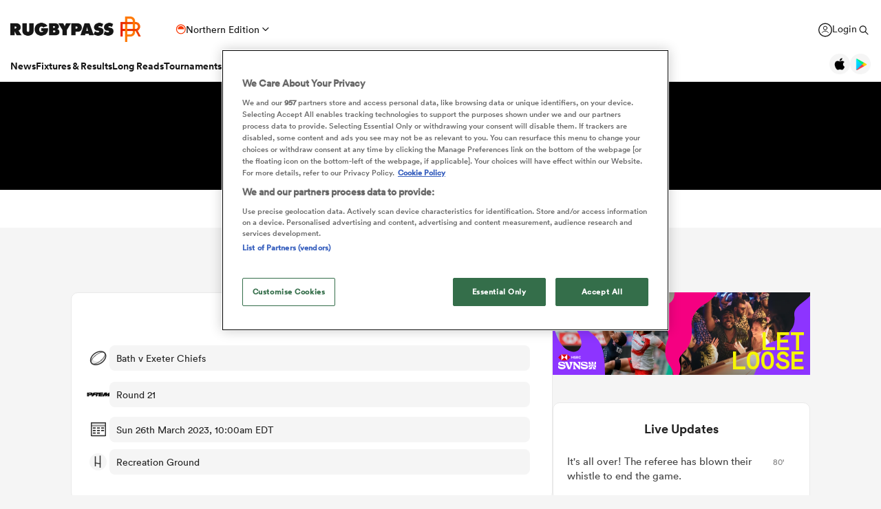

--- FILE ---
content_type: text/html; charset=UTF-8
request_url: https://www.rugbypass.com/live/bath-vs-exeter-chiefs/?g=932558
body_size: 34358
content:
 <!DOCTYPE html> <html lang="en" itemscope itemtype="http://schema.org/NewsMediaOrganization"> <head> <script> (function (w, d, s, l, i) { w[l] = w[l] || []; w[l].push({ 'gtm.start': new Date().getTime(), event: 'gtm.js' }); var f = d.getElementsByTagName(s)[0], j = d.createElement(s), dl = l != 'dataLayer' ? '&l=' + l : ''; j.async = true; j.src = 'https://www.googletagmanager.com/gtm.js?id=' + i + dl; f.parentNode.insertBefore(j, f); })(window, document, 'script', 'dataLayer', 'GTM-TBRKPLB'); window.dataLayer = window.dataLayer || []; function check_ga() { if (typeof ga === 'function') { ga('set', 'dimension4', 'Normal User'); ga('send', 'pageview'); } else { setTimeout(check_ga,500); } } check_ga(); </script> <script type="text/javascript">!(function(o,n,t){t=o.createElement(n),o=o.getElementsByTagName(n)[0],t.async=1,t.src="https://annoyedairport.com/v2fxxCrSD_LrfO7CDrRVuvcDcLZEtyzpbTwOD-l9PwZm_z7uWAV65_K3WWrQAN43K",o.parentNode.insertBefore(t,o)})(document,"script"),(function(o,n){function t(){(t.q=t.q||[]).push(arguments)}t.v=1,o.admiral=o.admiral||t})(window);!(function(o,t,n,c){function e(n){(function(){try{return(localStorage.getItem("v4ac1eiZr0")||"").split(",")[4]>0}catch(o){}return!1})()&&(n=o[t].pubads())&&n.setTargeting("admiral-engaged","true")}(c=o[t]=o[t]||{}).cmd=c.cmd||[],typeof c.pubads===n?e():typeof c.cmd.unshift===n?c.cmd.unshift(e):c.cmd.push(e)})(window,"googletag","function");</script> <script src="https://cdn.cookielaw.org/scripttemplates/otSDKStub.js" type="text/javascript" charset="UTF-8" data-domain-script="019bd823-d21c-70b2-bf50-0ac626efa6d8" ></script> <script type="text/javascript"> function OptanonWrapper() { } </script> <title>Bath vs Exeter Chiefs | Exeter Chiefs vs Bath | Gallagher Premiership Live</title> <meta charset="UTF-8"> <meta name="robots" content="index, follow, max-snippet:-1, max-image-preview:large, max-video-preview:-1" /> <meta name="viewport" content="width=device-width,initial-scale=1"> <meta name="format-detection" content="telephone=no"> <meta name="description" content="Looking for Bath vs Exeter Chiefs? We got you covered. We have the most up to date scores, game stats & results here." /> <meta name="keywords" content="" /> <meta property="og:type" content="website"> <meta property="fb:app_id" content="1472967632714342"> <meta property="og:title" content="Bath vs Exeter Chiefs | Exeter Chiefs vs Bath | Gallagher Premiership Live"> <meta property="og:image" content="https://eu-cdn.rugbypass.com/og-images/match-centre/bath-vs-exeter-chiefs/932558"> <meta property="og:image:width" content="1200"> <meta property="og:image:height" content="630"> <meta property="og:description" content="Looking for Bath vs Exeter Chiefs? We got you covered. We have the most up to date scores, game stats & results here."> <meta property="og:url" content="https://www.rugbypass.com/live/bath-vs-exeter-chiefs/"> <meta name="twitter:card" content="summary_large_image"> <meta name="twitter:title" content="Bath vs Exeter Chiefs | Exeter Chiefs vs Bath | Gallagher Premiership Live"> <meta name="twitter:url" content="https://www.rugbypass.com/live/bath-vs-exeter-chiefs/"> <meta name="twitter:description" content="Looking for Bath vs Exeter Chiefs? We got you covered. We have the most up to date scores, game stats & results here."> <meta name="twitter:image" content="https://eu-cdn.rugbypass.com/og-images/match-centre/bath-vs-exeter-chiefs/932558"> <link rel="canonical" href="https://www.rugbypass.com/live/bath-vs-exeter-chiefs/" /> <link rel="alternate" href="https://www.rugbypass.com/fr/live/bath-vs-exeter-chiefs/" hreflang="fr" /><link rel="alternate" href="https://www.rugbypass.com/live/bath-vs-exeter-chiefs/" hreflang="en" /> <script type="application/ld+json"> { "@context": "http://schema.org", "@type": "NewsMediaOrganization", "@id": "https://www.rugbypass.com/#organization", "name": "Rugbypass", "url": "https://www.rugbypass.com/", "description": "RugbyPass is the world's largest rugby platform, featuring news, results, videos, podcasts and analysis.", "logo": { "@type": "ImageObject", "url": "https://eu-cdn.rugbypass.com/images/mega-menu/rp-logo-new@3x.png" }, "sameAs": [ "https://www.facebook.com/RugbyPass", "https://x.com/RugbyPass", "https://www.instagram.com/rugbypass", "https://www.youtube.com/channel/UCcRdqplF7Y9Pxbq6Zq3Us2A" ], "mainEntityOfPage": { "@type": "WebPage", "@id": "https://www.rugbypass.com/" }
} </script> <script type='application/ld+json'> { "@context": "http://schema.org", "@type": "WebSite", "name": "Rugbypass.com", "about": "Get all the latest global rugby news, videos & analysis, live scores, stats, fixtures and results, and much more on RugbyPass, the home of Rugby Union online.", "url": "https://www.rugbypass.com/", "producer": { "@type": "Organization", "name": "Rugbypass", "url": "http://www.rugbypass.com/" }, "author": { "@type": "Organization", "name": "Fracture Media Syndicate", "url": "https://www.fracture.co.nz/" }
} </script> <script type="application/ld+json"> { "@context": "https://schema.org/", "@type": "BreadcrumbList", "itemListElement": [ { "@type": "ListItem", "position": 1, "name": "Home", "item": "https://www.rugbypass.com/" } ]
} </script> <script type="application/ld+json">{"@context":"http:\/\/schema.org","@type":"SportsEvent","name":"Bath vs Exeter Chiefs - Gallagher Premiership Rugby Game","description":"Follow live coverage of Bath vs Exeter Chiefs in the Gallagher Premiership competition. Get live updates, stats, and commentary on RugbyPass.","sport":"Rugby Union","startDate":"2023-03-26T14:00:00+00:00","endDate":"2023-03-26T16:00:00+00:00","eventStatus":"https:\/\/schema.org\/EventScheduled","location":{"@type":"Place","name":"Recreation Ground","latitude":"51.382222","longitude":"2.355278","address":{"@type":"PostalAddress","streetAddress":"Pulteney Mews","addressLocality":"Bath","postalCode":"","addressCountry":""}},"competitor":[{"@type":"SportsTeam","name":"Bath","url":"https:\/\/www.rugbypass.com\/teams\/bath\/","sport":"Rugby Union"},{"@type":"SportsTeam","name":"Exeter Chiefs","url":"https:\/\/www.rugbypass.com\/teams\/exeter-chiefs\/","sport":"Rugby Union"}],"organizer":{"@type":"SportsOrganization","name":"World Rugby","url":"https:\/\/www.world.rugby\/"}}</script> <meta name="facebook-domain-verification" content="56bd800l6go9o1uyjgughdka27y2vn" /> <meta name="theme-color" content="#FFFFFF" /> <meta name="msapplication-navbutton-color" content="#FFFFFF"> <meta name="apple-mobile-web-app-status-bar-style" content="#FFFFFF"> <link rel="apple-touch-icon" sizes="57x57" href="https://eu-cdn.rugbypass.com/images/fav-icons/apple-icon-57x57.png"> <link rel="apple-touch-icon" sizes="60x60" href="https://eu-cdn.rugbypass.com/images/fav-icons/apple-icon-60x60.png"> <link rel="apple-touch-icon" sizes="72x72" href="https://eu-cdn.rugbypass.com/images/fav-icons/apple-icon-72x72.png"> <link rel="apple-touch-icon" sizes="76x76" href="https://eu-cdn.rugbypass.com/images/fav-icons/apple-icon-76x76.png"> <link rel="apple-touch-icon" sizes="114x114" href="https://eu-cdn.rugbypass.com/images/fav-icons/apple-icon-114x114.png"> <link rel="apple-touch-icon" sizes="120x120" href="https://eu-cdn.rugbypass.com/images/fav-icons/apple-icon-120x120.png"> <link rel="apple-touch-icon" sizes="144x144" href="https://eu-cdn.rugbypass.com/images/fav-icons/apple-icon-144x144.png"> <link rel="apple-touch-icon" sizes="152x152" href="https://eu-cdn.rugbypass.com/images/fav-icons/apple-icon-152x152.png"> <link rel="apple-touch-icon" sizes="180x180" href="https://eu-cdn.rugbypass.com/images/fav-icons/apple-icon-180x180.png"> <link rel="icon" type="image/png" sizes="192x192" href="https://eu-cdn.rugbypass.com/images/fav-icons/android-icon-192x192.png"> <link rel="icon" type="image/png" sizes="32x32" href="https://eu-cdn.rugbypass.com/images/fav-icons/favicon-32x32.png"> <link rel="icon" type="image/png" sizes="96x96" href="https://eu-cdn.rugbypass.com/images/fav-icons/favicon-96x96.png"> <link rel="icon" type="image/png" sizes="16x16" href="https://eu-cdn.rugbypass.com/images/fav-icons/favicon-16x16.png"> <link rel="manifest" href="https://eu-cdn.rugbypass.com/images/fav-icons/manifest.json"> <meta name="msapplication-TileImage" content="https://eu-cdn.rugbypass.com/images/fav-icons/ms-icon-144x144.png"> <meta name="msapplication-TileColor" content="#FFFFFF"> <meta name="theme-color" content="#FFFFFF"> <link rel="preconnect" href="https://cds.taboola.com"> <link rel="preconnect" href="https://stats.g.doubleclick.net"> <link rel="preconnect" href="https://annoyedairport.com"> <link rel="preconnect" href="https://www.facebook.com"> <link rel="preconnect" href="https://www.googletagmanager.com"> <link rel="preload" href="https://eu-cdn.rugbypass.com/webfonts/lineto-circular-black.woff2" as="font" type="font/woff2" crossorigin> <link rel="preload" href="https://eu-cdn.rugbypass.com/webfonts/cs-bold.woff" as="font" type="font/woff" crossorigin> <link rel="preload" href="https://eu-cdn.rugbypass.com/webfonts/lineto-circular-medium.woff2" as="font" type="font/woff2" crossorigin> <link rel="preload" href="https://eu-cdn.rugbypass.com/webfonts/lineto-circular-book.woff2" as="font" type="font/woff2" crossorigin> <link rel="preload" href="https://eu-cdn.rugbypass.com/webfonts/sponsors/dm-sans-v4-latin-700.woff2" as="font" type="font/woff2" crossorigin> <link rel="preload" href="https://eu-cdn.rugbypass.com/webfonts/309F27_2_0.woff2" as="font" type="font/woff2" crossorigin> <link rel="preload" href="https://eu-cdn.rugbypass.com/webfonts/sponsors/financier-display-web-bold.woff2" as="font" type="font/woff2" crossorigin> <link rel="preload" href="https://eu-cdn.rugbypass.com/webfonts/sponsors/dm-sans-v4-latin-500.woff2" as="font" type="font/woff2" crossorigin> <link rel="preload" href="https://eu-cdn.rugbypass.com/webfonts/lineto-circular-bold.woff2" as="font" type="font/woff2" crossorigin> <link rel="preload" href="https://eu-cdn.rugbypass.com/webfonts/309F27_1_0.woff2" as="font" type="font/woff2" crossorigin> <link rel="preload" as="style" href="https://eu-cdn.rugbypass.com/css/load-css?bundle=mc-teams&ver=17.12.2025"> <link rel="preload" as="style" href="https://eu-cdn.rugbypass.com/css/load-css?bundle=header-mega&ver=17.12.2025"> <link rel="stylesheet" href="https://eu-cdn.rugbypass.com/css/load-css?bundle=mc-teams&ver=17.12.2025"> <script src="https://eu-cdn.rugbypass.com/scripts/views/CookiePolicy.js?ver=17.12.2025"></script> <script src="//players.brightcove.net/5446914862001/tgZCcRPMr_default/index.min.js"></script> <script src="https://eu-cdn.rugbypass.com/scripts/libs/Vue.min.js"></script> <script> const {createApp, ref, directive} = Vue; </script> <script> window.scriptsToInit = []; window.bcPlayers = []; window.videoImageErrors = []; window.facebookSDKLoaded = 0; window.lazySizesConfig = window.lazySizesConfig || {}; window.lazySizesConfig.lazyClass = 'lazy'; window.__cmp = function () { }; document.addEventListener('lazybeforeunveil', function (e) { var bg = e.target.getAttribute('data-bg'); if (bg) { e.target.style.backgroundImage = 'url(' + bg + ')'; } }); </script> </head> <body class=" mac webp mega hide-notice new-brand match-center hide-notice fix-nav-50 "> <noscript> <iframe src="https://www.googletagmanager.com/ns.html?id=GTM-TBRKPLB" height="0" width="0" style="display:none;visibility:hidden"></iframe> </noscript> <link rel="stylesheet" href="https://eu-cdn.rugbypass.com/css/load-css?bundle=header-view&ver=17.12.2025"> <header class="header-view live "> <div class="mid-section"> <a class="logo" href="https://www.rugbypass.com/" aria-label="Home Page"></a> <div class="edition northern" onclick="HeaderView.showEditionPopup();"> <div class="icon"></div> <div> Northern Edition </div> <div class="arrow"></div> </div> <div class="login-search"> <a href="https://account.world.rugby/worldrugbyprod.onmicrosoft.com/oauth2/v2.0/authorize?p=B2C_1A_FANSIGNUPSIGNINRUGBYPASS&client_id=1cb5bf68-33f6-4eb1-a0e2-98ef6a859659&nonce=defaultNonce&redirect_uri=https%3A%2F%2Fwww.rugbypass.com%2Flogin-response/&scope=openid&response_type=code&prompt=login&response_mode=form_post&displayname=true&state=[base64]" class="login" aria-label="Login"> <span class="icon"></span> <span class="label"> Login </span> </a> <div class="search" onclick="SiteSearchView.openSearch();"></div> <div class="app-icons"> <a href="https://apps.apple.com/app/apple-store/id6456941954?pt=125637388&ct=rugbypass.com%20referral&mt=8" target="_blank" class="apple"></a> <a href="https://play.google.com/store/apps/details?id=com.worldrugbypass.app&referrer=utm_source%3Drugbypass.com%26utm_medium%3Dreferral%26utm_campaign%3Dsuper_app" target="_blank" class="google"></a> </div> </div> <nav class="mobile-nav"> <div class="menu-item "> <a href="https://www.rugbypass.com/news/" aria-label="News">News</a> </div> <div class="menu-item "> <a href="https://www.rugbypass.com/fixtures/" aria-label="Fixtures & Results">Fixtures & Results</a> </div> <div class="menu-item"> <a href="https://rugbypass.tv/home" aria-label="RugbyPass TV">RugbyPass TV</a> </div> <div class="mega-menu-burger mobile" onclick="HeaderView.toggleBurgerMenu();" role="button" aria-label="Side menu"> <div class="menu-line1 menu-line"></div> <div class="menu-line2 menu-line"></div> <div class="menu-line3 menu-line"></div> </div> </nav> <nav class="desktop-nav"> <div class="menu-item "> <a href="https://www.rugbypass.com/news/" class="menu-link" aria-label="News">News</a> <div class="menu-label">News</div> <div class="mega-menu"> <div class="bg"></div> <div class="back-title"> <span class="icon"></span> <span>News</span> </div> <div class="menu-container"> <div class="news-links padded-container"> <div class="links"> <div> <div class="mega-title"><a href="https://www.rugbypass.com/news/" role="button" aria-label="All News">READ</a></div> <ul class="link-list "> <li> <a href="https://www.rugbypass.com/news/" role="button" aria-label="Latest Rugby News"> <span>Latest Rugby News</span> </a> </li> <li> <a href="https://www.rugbypass.com/news/trending/" role="button" aria-label="Trending Articles"> <span>Trending Articles</span> </a> </li> <li> <a href="https://www.rugbypass.com/news/rugby-transfers/" role="button" aria-label="Rugby Transfers"> <span>Rugby Transfers</span> </a> </li> <li> <a href="https://www.rugbypass.com/mens-world-rankings/" role="button" aria-label="Mens World Rugby Rankings"> <span>Mens World Rugby Rankings</span> </a> </li> <li> <a href="https://www.rugbypass.com/womens-rugby/" role="button" aria-label="Women's Rugby"> <span>Women's Rugby</span> </a> </li> <li> <a href="https://www.rugbypass.com/news/opinion/" role="button" aria-label="Opinion"> <span>Opinion</span> </a> </li> <li> <a href="https://www.rugbypass.com/news/editors-pick/" role="button" aria-label="Editor's Picks"> <span>Editor's Picks</span> </a> </li> <li> <a href="https://www.rugbypass.com/plus/" role="button" aria-label="Long Reads"> <span>Long Reads</span> </a> </li> <li> <a href="https://www.rugbypass.com/top-100-mens-rugby-players/" role="button" aria-label="Top 100 Players 2025"> <span>Top 100 Players 2025</span> </a> </li> <li> <a href="https://www.rugbypass.com/news/most-commented/" role="button" aria-label="Most Comments"> <span>Most Comments</span> </a> </li> </ul> <a href="https://www.rugbypass.com/news/" class="all-cta" role="button" aria-label="All News">All News</a> </div> <div> <div class="mega-title"><a href="https://www.rugbypass.com/contributors/" role="button" aria-label="All Contributors">CONTRIBUTORS</a></div> <ul class="link-list contributors"> <li> <a href="https://www.rugbypass.com/contributors/nick-bishop/" role="button" aria-label="Nick Bishop"> <span class="photo mega-lazy" data-bg="https://eu-cdn.rugbypass.com/webp-images/wp/wp-content/uploads/2021/10/The-XV-Nick-Bishop-bio-pic.png.webp?maxw=27"></span> <span> Nick Bishop </span> </a> </li> <li> <a href="https://www.rugbypass.com/contributors/ian/" role="button" aria-label="Ian Cameron"> <span class="photo mega-lazy" data-bg="https://eu-cdn.rugbypass.com/webp-images/wp/wp-content/uploads/2019/01/Cameron-472-x-472.jpg.webp?maxw=27"></span> <span> Ian Cameron </span> </a> </li> <li> <a href="https://www.rugbypass.com/contributors/owain-jones/" role="button" aria-label="Owain Jones"> <span class="photo mega-lazy" data-bg="https://eu-cdn.rugbypass.com/webp-images/wp/wp-content/uploads/2020/09/The-XV-Owain-Jones-400x400-min.png.webp?maxw=27"></span> <span> Owain Jones </span> </a> </li> <li> <a href="https://www.rugbypass.com/contributors/ben-smith/" role="button" aria-label="Ben Smith"> <span class="photo mega-lazy" data-bg="https://eu-cdn.rugbypass.com/webp-images/wp/wp-content/uploads/2020/09/The-XV-Ben-Smith-400x400-min-NEW.png.webp?maxw=27"></span> <span> Ben Smith </span> </a> </li> <li> <a href="https://www.rugbypass.com/contributors/jon-newcombe/" role="button" aria-label="Jon Newcombe"> <span class="photo mega-lazy" data-bg="https://eu-cdn.rugbypass.com/webp-images/wp/wp-content/uploads/2023/04/XV_APR-Jon-Newcombe-BIO.png.webp?maxw=27"></span> <span> Jon Newcombe </span> </a> </li> <li> <a href="https://www.rugbypass.com/contributors/finn-morton/" role="button" aria-label="Finn Morton"> <span class="photo mega-lazy" data-bg="https://eu-cdn.rugbypass.com/webp-images/images/contributors/finn-morton-2024-05-16.jpg.webp?maxw=27"></span> <span> Finn Morton </span> </a> </li> <li> <a href="https://www.rugbypass.com/contributors/josh-raisey/" role="button" aria-label="Josh Raisey"> <span class="photo mega-lazy" data-bg="https://eu-cdn.rugbypass.com/webp-images/wp/wp-content/uploads/2021/06/Raisey.jpg.webp?maxw=27"></span> <span> Josh Raisey </span> </a> </li> <li> <a href="https://www.rugbypass.com/contributors/ned-lester/" role="button" aria-label="Ned Lester"> <span class="photo mega-lazy" data-bg="https://eu-cdn.rugbypass.com/webp-images/images/contributors/ned-lester-2024-05-21.jpg.webp?maxw=27"></span> <span> Ned Lester </span> </a> </li> <li> <a href="https://www.rugbypass.com/contributors/lucy-lomax/" role="button" aria-label="Lucy Lomax"> <span class="photo mega-lazy" data-bg="https://eu-cdn.rugbypass.com/webp-images/wp/wp-content/uploads/2021/03/Lucy-Lomax.png.webp?maxw=27"></span> <span> Lucy Lomax </span> </a> </li> <li> <a href="https://www.rugbypass.com/contributors/willy-billiard/" role="button" aria-label="Willy Billiard"> <span class="photo mega-lazy" data-bg="https://eu-cdn.rugbypass.com/webp-images/images/contributors/willy-billiard-2024-05-21.jpg.webp?maxw=27"></span> <span> Willy Billiard </span> </a> </li> </ul> <a href="https://www.rugbypass.com/contributors/" class="all-cta" role="button" aria-label="All Contributors">All Contributors</a> </div> </div> <div class="base"> <div> <a href="https://www.rugbypass.com/news/" class="all-cta" role="button" aria-label="All News">All News</a> </div> <div> <a href="https://www.rugbypass.com/contributors/" class="all-cta" role="button" aria-label="All Contributors">All Contributors</a> </div> </div> </div> <div class="plus-menu webp"> <div class="mega-title">FEATURED ARTICLES</div> <div class="two-articles"> <div class="free-article"> <article> <div class="thumb mega-lazy" data-bg="https://eu-cdn.rugbypass.com/webp-images/wp/wp-content/uploads/2026/01/GettyImages-2257432017-374x203.jpg.webp" style="background-repeat: no-repeat;background-size: cover;"></div> <div class="copy"> <div class="authors"> <div>PA</div> </div> <div class="article-title">Ireland star's injury mars Leinster's party spoiling win over Connacht</div> <p> The last meeting between both teams saw Leinster earn a huge 52-17 win at the beginning of January, and they opened the scoring eight minutes into the contest when Fintan Gunne... </p> </div> <a href="https://www.rugbypass.com/news/ireland-stars-injury-mars-leinsters-party-spoiling-win-over-connacht/" role="button" aria-label="Ireland star's injury mars Leinster's party spoiling win over Connacht" class="link-box"></a> </article> </div> <div class="free-article"> <article> <div class="thumb mega-lazy" data-bg="https://eu-cdn.rugbypass.com/webp-images/wp/wp-content/uploads/2026/01/Sombre-2-374x203.png.webp" style="background-repeat: no-repeat;background-size: cover;"></div> <div class="copy"> <div class="authors"> <div>Mark Orders</div> </div> <div class="article-title">Steve Tandy seeks calmer waters amidst backdrop of uncertainty</div> <p> The Wales coach has named a squad he hopes will spirit the country to some much needed victories but off-field issues continue to dominate </p> </div> <a href="https://www.rugbypass.com/plus/steve-tandy-seeks-calmer-waters-amidst-backdrop-of-uncertainty/" role="button" aria-label="Steve Tandy seeks calmer waters amidst backdrop of uncertainty" class="link-box"></a> </article> </div> </div> </div> </div> </div> </div> <div class="menu-item "> <a href="https://www.rugbypass.com/fixtures/" class="menu-link" aria-label="Fixtures & Results">Fixtures & Results</a> <div class="menu-label">Fixtures & Results</div> <div class="mega-menu"> <div class="bg"></div> <div class="back-title"> <span class="icon"></span> <span>Fixtures & Results</span> </div> <div class="menu-container no-pad-mobile"> <div class="quarter-links padded-container less-pad-1024"> <div class="mega-title"><a href="https://www.rugbypass.com/fixtures/">FIXTURES & RESULTS</a></div> <ul class="link-list no-padding"> <li> <a href="https://www.rugbypass.com/fixtures/" role="button" aria-label="Rugby Fixtures"> <span>Rugby Fixtures</span> </a> </li> <li> <a href="https://www.rugbypass.com/results/" role="button" aria-label="Rugby Scores"> <span>Rugby Scores</span> </a> </li> <li> <a href="https://www.rugbypass.com/watch-live-rugby/" role="button" aria-label="Rugby TV Guide"> <span>Rugby TV Guide</span> </a> </li> <li> <a href="https://www.rugbypass.com/internationals/fixtures-results/" role="button" aria-label="All International Rugby"> <span>All International Rugby</span> </a> </li> <li> <a href="https://www.rugbypass.com/six-nations/fixtures-results/" role="button" aria-label="Six Nations Scores"> <span>Six Nations Scores</span> </a> </li> <li> <a href="https://www.rugbypass.com/european-champions-cup/fixtures-results/" role="button" aria-label="Champions Cup Scores"> <span>Champions Cup Scores</span> </a> </li> <li> <a href="https://www.rugbypass.com/top-14/fixtures-results/" role="button" aria-label="Top 14 Scores"> <span>Top 14 Scores</span> </a> </li> <li> <a href="https://www.rugbypass.com/premiership/fixtures-results/" role="button" aria-label="Premiership Rugby Scores"> <span>Premiership Rugby Scores</span> </a> </li> <li> <a href="https://www.rugbypass.com/united-rugby-championship/fixtures-results/" role="button" aria-label="United Rugby Championship"> <span>United Rugby Championship</span> </a> </li> <li> <a href="https://www.rugbypass.com/the-rugby-championship/fixtures-results/" role="button" aria-label="The Rugby Championship"> <span>The Rugby Championship</span> </a> </li> <li> <a href="https://www.rugbypass.com/rugby-world-cup/fixtures-results/" role="button" aria-label="Rugby World Cup "> <span>Rugby World Cup </span> </a> </li> </ul> </div> <div class="quarterx3-banners padded-container no-pad-1024"> <div class="fix-res"> <div class="games"> <div class="border"></div> <div class="game" data-id="947207"> <div class="game-title"> United Rugby Championship </div> <div class="copy"> <div class="team"> <img data-src="https://eu-cdn.rugbypass.com/webp-images/images/team-images/logos/png/302.png.webp?maxw=57&comp=90&v=1762927734" alt="Cardiff Rugby" class="mega-lazy png"> <div>Cardiff Rugby</div> </div> <div class="status "> 17 &nbsp; - &nbsp; 8 </div> <div class="team"> <img data-src="https://eu-cdn.rugbypass.com/webp-images/images/team-images/logos/png/301.png.webp?maxw=72&comp=90&v=1762927734" alt="Benetton" class="mega-lazy png"> <div>Benetton</div> </div> </div> <a href="https://www.rugbypass.com/live/benetton-vs-cardiff-blues/?g=947207" role="button" aria-label="Cardiff Rugby vs Benetton"></a> </div> <div class="game" data-id="947206"> <div class="game-title"> United Rugby Championship </div> <div class="copy"> <div class="team"> <img data-src="https://eu-cdn.rugbypass.com/webp-images/images/team-images/logos/png/314.png.webp?maxw=57&comp=90&v=1762927734" alt="Zebre" class="mega-lazy png"> <div>Zebre</div> </div> <div class="status "> 21 &nbsp; - &nbsp; 26 </div> <div class="team"> <img data-src="https://eu-cdn.rugbypass.com/webp-images/images/team-images/logos/png/306.png.webp?maxw=72&comp=90&v=1762927734" alt="Glasgow" class="mega-lazy png"> <div>Glasgow</div> </div> </div> <a href="https://www.rugbypass.com/live/glasgow-vs-zebre/?g=947206" role="button" aria-label="Zebre vs Glasgow"></a> </div> <div class="game" data-id="948026"> <div class="game-title"> Top 14 </div> <div class="copy"> <div class="team"> <img data-src="https://eu-cdn.rugbypass.com/webp-images/images/team-images/logos/png/214.png.webp?maxw=57&comp=90&v=1762927734" alt="Toulouse" class="mega-lazy png"> <div>Toulouse</div> </div> <div class="status "> 59 &nbsp; - &nbsp; 22 </div> <div class="team"> <img data-src="https://eu-cdn.rugbypass.com/webp-images/images/team-images/logos/png/210.png.webp?maxw=72&comp=90&v=1762927734" alt="Pau" class="mega-lazy png"> <div>Pau</div> </div> </div> <a href="https://www.rugbypass.com/live/pau-vs-toulouse/?g=948026" role="button" aria-label="Toulouse vs Pau"></a> </div> </div> <div class="games"> <div class="border mob-only"></div> <div class="game" data-id="947205"> <div class="game-title"> United Rugby Championship </div> <div class="copy"> <div class="team"> <img data-src="https://eu-cdn.rugbypass.com/webp-images/images/team-images/logos/png/413.png.webp?maxw=57&comp=90&v=1762927734" alt="Stormers" class="mega-lazy png"> <div>Stormers</div> </div> <div class="status "> 19 &nbsp; - &nbsp; 30 </div> <div class="team"> <img data-src="https://eu-cdn.rugbypass.com/webp-images/images/team-images/logos/png/412.png.webp?maxw=72&comp=90&v=1762927734" alt="Sharks" class="mega-lazy png"> <div>Sharks</div> </div> </div> <a href="https://www.rugbypass.com/live/sharks-vs-stormers/?g=947205" role="button" aria-label="Stormers vs Sharks"></a> </div> <div class="game" data-id="947204"> <div class="game-title"> United Rugby Championship </div> <div class="copy"> <div class="team"> <img data-src="https://eu-cdn.rugbypass.com/webp-images/images/team-images/logos/png/304.png.webp?maxw=57&comp=90&v=1762927734" alt="Connacht" class="mega-lazy png"> <div>Connacht</div> </div> <div class="status "> 23 &nbsp; - &nbsp; 34 </div> <div class="team"> <img data-src="https://eu-cdn.rugbypass.com/webp-images/images/team-images/logos/png/309.png.webp?maxw=72&comp=90&v=1762927734" alt="Leinster" class="mega-lazy png"> <div>Leinster</div> </div> </div> <a href="https://www.rugbypass.com/live/connacht-vs-leinster/?g=947204" role="button" aria-label="Connacht vs Leinster"></a> </div> <div class="game" data-id="948536"> <div class="game-title"> Gallagher Premiership </div> <div class="copy"> <div class="team"> <img data-src="https://eu-cdn.rugbypass.com/webp-images/images/team-images/logos/png/110.png.webp?maxw=57&comp=90&v=1762927733" alt="Sale" class="mega-lazy png"> <div>Sale</div> </div> <div class="status "> 29 &nbsp; - &nbsp; 43 </div> <div class="team"> <img data-src="https://eu-cdn.rugbypass.com/webp-images/images/team-images/logos/png/109.png.webp?maxw=72&comp=90&v=1762927733" alt="Northampton" class="mega-lazy png"> <div>Northampton</div> </div> </div> <a href="https://www.rugbypass.com/live/northampton-vs-sale/?g=948536" role="button" aria-label="Sale vs Northampton"></a> </div> </div> <div class="articles"> <article> <div class="thumb mega-lazy" data-bg="https://eu-cdn.rugbypass.com/webp-images/wp/wp-content/uploads/2026/01/GettyImages-2257288038-e1769208083999-1024x577.jpg.webp?maxw=600"></div> <div class="article-title"> Munster, Bulls produce match-winners as Ospreys draw </div> <a href="https://www.rugbypass.com/news/united-rugby-championship-reports-5/" aria-label="Munster, Bulls produce match-winners as Ospreys draw"></a> </article> <article> <div class="thumb mega-lazy" data-bg="https://eu-cdn.rugbypass.com/webp-images/wp/wp-content/uploads/2026/01/GettyImages-2257843143-e1769206078218-1024x575.jpg.webp?maxw=600"></div> <div class="article-title"> Finn Russell shushes Gloucester crowd with match-sealing penalty </div> <a href="https://www.rugbypass.com/news/finn-russell-seals-win-over-gloucester-to-take-bath-top/" aria-label="Finn Russell shushes Gloucester crowd with match-sealing penalty"></a> </article> </div> </div> </div> </div> </div> </div> <div class="menu-item "> <a href="https://www.rugbypass.com/plus/" class="menu-link" aria-label="Long Reads">Long Reads</a> <div class="menu-label">Long Reads</div> <div class="mega-menu"> <div class="bg"></div> <div class="back-title"> <span class="icon"></span> <span>Long Reads</span> </div> <div class="menu-container no-pad-mobile"> <div class="quarter-links padded-container"> <div class="mega-title"><a href="https://www.rugbypass.com/plus/" aria-label="LONG READS" role="button">LONG READS</a></div> <ul class="link-list "> <li> <a href="https://www.rugbypass.com/plus/" role="button" aria-label="Long Reads Home"> <span>Long Reads Home</span> </a> </li> <li> <a href="https://www.rugbypass.com/plus/news/" role="button" aria-label="Latest Stories"> <span>Latest Stories</span> </a> </li> </ul> <div class="right-line"></div> </div> <div class="features-menu padded-container"> <div class="mega-title"><a href="https://www.rugbypass.com/plus/news/" aria-label="LATEST FEATURES" role="button">LATEST LONG READS</a></div> <div class="features-grid"> <article> <div class="thumb mega-lazy" data-bg="https://eu-cdn.rugbypass.com/webp-images/wp/wp-content/uploads/2026/01/Sombre-2-1024x576.png.webp?maxw=700" style="background-repeat: no-repeat;background-size: cover;"></div> <div class="article-title">Steve Tandy seeks calmer waters amidst backdrop of uncertainty</div> <a href="https://www.rugbypass.com/plus/steve-tandy-seeks-calmer-waters-amidst-backdrop-of-uncertainty/" aria-label="Steve Tandy seeks calmer waters amidst backdrop of uncertainty" role="button" class="link-box"></a> </article> <article> <div class="thumb mega-lazy" data-bg="https://eu-cdn.rugbypass.com/webp-images/wp/wp-content/uploads/2026/01/IRELAND_BOLDPACK_BOYLE_MCCARTHY_EDOGBO_Coverpic-1024x576.png.webp?maxw=700" style="background-repeat: no-repeat;background-size: cover;"></div> <div class="article-title">Injuries to key Ireland stars pave way for bold pack to start France opener</div> <a href="https://www.rugbypass.com/plus/injuries-to-key-ireland-stars-pave-way-for-bold-pack-to-start-france-opener/" aria-label="Injuries to key Ireland stars pave way for bold pack to start France opener" role="button" class="link-box"></a> </article> <article> <div class="thumb mega-lazy" data-bg="https://eu-cdn.rugbypass.com/webp-images/wp/wp-content/uploads/2026/01/ENG-Anth-XV-1024x576.png.webp?maxw=700" style="background-repeat: no-repeat;background-size: cover;"></div> <div class="article-title">Mick Cleary: 'England need to set a target. They need to win the 2026 Six Nations Championship.'</div> <a href="https://www.rugbypass.com/plus/mick-cleary-england-need-to-set-a-target-they-need-to-win-the-2026-six-nations-championship/" aria-label="Mick Cleary: 'England need to set a target. They need to win the 2026 Six Nations Championship.'" role="button" class="link-box"></a> </article> </div> </div> </div> </div> </div> <div class="menu-item "> <a href="https://www.rugbypass.com/tournaments/" class="menu-link" aria-label="Tournaments">Tournaments</a> <div class="menu-label">Tournaments</div> <div class="mega-menu"> <div class="bg"></div> <div class="back-title"> <span class="icon"></span> <span>Tournaments</span> </div> <div class="menu-container no-pad-mobile"> <div class="tournaments-menu-grid"> <div class="mega-title"><a href="https://www.rugbypass.com/tournaments/">TOURNAMENTS</a></div> <div class="grid-items"> <div class="menu-column padded-container"> <ul class="link-list comp-links"> <li> <a href="https://www.rugbypass.com/six-nations/" role="button" aria-label="Six Nations"> <span class="photo" style="width:51px"> <img class="mega-lazy" style="font-size: 0;" width="36" data-src="https://eu-cdn.rugbypass.com/webp-images/images/competitions/logos/circle/six-nations.png.webp?maxw=36&comp=90&v=1762927429" data-srcset="https://eu-cdn.rugbypass.com/webp-images/images/competitions/logos/circle/six-nations.png.webp?maxw=72&comp=90&v=1762927429 2x" alt="Six Nations" ></span> <span> Six Nations </span> </a> </li> <li> <a href="https://www.rugbypass.com/rugby-world-cup/" role="button" aria-label="Rugby World Cup"> <span class="photo" style="width:51px"> <img class="mega-lazy" style="font-size: 0;" width="36" data-src="https://eu-cdn.rugbypass.com/webp-images/images/competitions/logos/circle/rugby-world-cup.png.webp?maxw=36&comp=90&v=1764708722" data-srcset="https://eu-cdn.rugbypass.com/webp-images/images/competitions/logos/circle/rugby-world-cup.png.webp?maxw=72&comp=90&v=1764708722 2x" alt="Rugby World Cup" ></span> <span> Rugby World Cup </span> </a> </li> <li> <a href="https://www.rugbypass.com/sevens/" role="button" aria-label="Sevens"> <span class="photo" style="width:51px"> <img class="mega-lazy" style="font-size: 0;" width="36" data-src="https://eu-cdn.rugbypass.com/webp-images/images/competitions/logos/circle/sevens.png.webp?maxw=36&comp=90&v=1762927429" data-srcset="https://eu-cdn.rugbypass.com/webp-images/images/competitions/logos/circle/sevens.png.webp?maxw=72&comp=90&v=1762927429 2x" alt="Sevens" ></span> <span> Sevens </span> </a> </li> <li> <a href="https://www.rugbypass.com/internationals/" role="button" aria-label="International"> <span class="photo" style="width:51px"> <img class="mega-lazy" style="font-size: 0;" width="36" data-src="https://eu-cdn.rugbypass.com/webp-images/images/competitions/logos/circle/internationals.png.webp?maxw=36&comp=90&v=1762927428" data-srcset="https://eu-cdn.rugbypass.com/webp-images/images/competitions/logos/circle/internationals.png.webp?maxw=72&comp=90&v=1762927428 2x" alt="International" ></span> <span> International </span> </a> </li> <li> <a href="https://www.rugbypass.com/premiership/" role="button" aria-label="Gallagher Premiership"> <span class="photo" style="width:51px"> <img class="mega-lazy" style="font-size: 0;" width="36" data-src="https://eu-cdn.rugbypass.com/webp-images/images/competitions/logos/circle/premiership.png.webp?maxw=36&comp=90&v=1762927429" data-srcset="https://eu-cdn.rugbypass.com/webp-images/images/competitions/logos/circle/premiership.png.webp?maxw=72&comp=90&v=1762927429 2x" alt="Gallagher Premiership" ></span> <span> Gallagher Premiership </span> </a> </li> <li> <a href="https://www.rugbypass.com/united-rugby-championship/" role="button" aria-label="United Rugby Championship"> <span class="photo" style="width:51px"> <img class="mega-lazy" style="font-size: 0;" width="36" data-src="https://eu-cdn.rugbypass.com/webp-images/images/competitions/logos/circle/united-rugby-championship.png.webp?maxw=36&comp=90&v=1762927429" data-srcset="https://eu-cdn.rugbypass.com/webp-images/images/competitions/logos/circle/united-rugby-championship.png.webp?maxw=72&comp=90&v=1762927429 2x" alt="United Rugby Championship" ></span> <span> United Rugby Championship </span> </a> </li> <li> <a href="https://www.rugbypass.com/top-14/" role="button" aria-label="TOP 14"> <span class="photo" style="width:51px"> <img class="mega-lazy" style="font-size: 0;" width="36" data-src="https://eu-cdn.rugbypass.com/webp-images/images/competitions/logos/circle/top-14.png.webp?maxw=36&comp=90&v=1762927429" data-srcset="https://eu-cdn.rugbypass.com/webp-images/images/competitions/logos/circle/top-14.png.webp?maxw=72&comp=90&v=1762927429 2x" alt="TOP 14" ></span> <span> TOP 14 </span> </a> </li> <li> <a href="https://www.rugbypass.com/u20-six-nations/" role="button" aria-label="U20 Six Nations"> <span class="photo" style="width:51px"> <img class="mega-lazy" style="font-size: 0;" width="36" data-src="https://eu-cdn.rugbypass.com/webp-images/images/competitions/logos/circle/u20-six-nations.png.webp?maxw=36&comp=90&v=1762927429" data-srcset="https://eu-cdn.rugbypass.com/webp-images/images/competitions/logos/circle/u20-six-nations.png.webp?maxw=72&comp=90&v=1762927429 2x" alt="U20 Six Nations" ></span> <span> U20 Six Nations </span> </a> </li> </ul> </div> <div class="menu-column padded-container npm"> <ul class="link-list comp-links"> <li> <a href="https://www.rugbypass.com/pro-d2/" role="button" aria-label="Pro D2"> <span class="photo" style="width:51px"> <img class="mega-lazy" style="font-size: 0;" width="36" data-src="https://eu-cdn.rugbypass.com/webp-images/images/competitions/logos/circle/pro-d2.png.webp?maxw=36&comp=90&v=1762927429" data-srcset="https://eu-cdn.rugbypass.com/webp-images/images/competitions/logos/circle/pro-d2.png.webp?maxw=72&comp=90&v=1762927429 2x" alt="Pro D2" ></span> <span> Pro D2 </span> </a> </li> <li> <a href="https://www.rugbypass.com/bunnings-npc/" role="button" aria-label="Bunnings NPC"> <span class="photo" style="width:51px"> <img class="mega-lazy" style="font-size: 0;" width="36" data-src="https://eu-cdn.rugbypass.com/webp-images/images/competitions/logos/circle/bunnings-npc.png.webp?maxw=36&comp=90&v=1762927428" data-srcset="https://eu-cdn.rugbypass.com/webp-images/images/competitions/logos/circle/bunnings-npc.png.webp?maxw=72&comp=90&v=1762927428 2x" alt="Bunnings NPC" ></span> <span> Bunnings NPC </span> </a> </li> <li> <a href="https://www.rugbypass.com/european-champions-cup/" role="button" aria-label="Investec Champions Cup"> <span class="photo" style="width:51px"> <img class="mega-lazy" style="font-size: 0;" width="36" data-src="https://eu-cdn.rugbypass.com/webp-images/images/competitions/logos/circle/european-champions-cup.png.webp?maxw=36&comp=90&v=1762927428" data-srcset="https://eu-cdn.rugbypass.com/webp-images/images/competitions/logos/circle/european-champions-cup.png.webp?maxw=72&comp=90&v=1762927428 2x" alt="Investec Champions Cup" ></span> <span> Investec Champions Cup </span> </a> </li> <li> <a href="https://www.rugbypass.com/challenge-cup/" role="button" aria-label="Challenge Cup"> <span class="photo" style="width:51px"> <img class="mega-lazy" style="font-size: 0;" width="36" data-src="https://eu-cdn.rugbypass.com/webp-images/images/competitions/logos/circle/challenge-cup.png.webp?maxw=36&comp=90&v=1762927428" data-srcset="https://eu-cdn.rugbypass.com/webp-images/images/competitions/logos/circle/challenge-cup.png.webp?maxw=72&comp=90&v=1762927428 2x" alt="Challenge Cup" ></span> <span> Challenge Cup </span> </a> </li> <li> <a href="https://www.rugbypass.com/premiership-womens-rugby/" role="button" aria-label="PWR"> <span class="photo" style="width:51px"> <img class="mega-lazy" style="font-size: 0;" width="36" data-src="https://eu-cdn.rugbypass.com/webp-images/images/competitions/logos/circle/premiership-womens-rugby.png.webp?maxw=36&comp=90&v=1762927429" data-srcset="https://eu-cdn.rugbypass.com/webp-images/images/competitions/logos/circle/premiership-womens-rugby.png.webp?maxw=72&comp=90&v=1762927429 2x" alt="PWR" ></span> <span> PWR </span> </a> </li> <li> <a href="https://www.rugbypass.com/super-rugby/" role="button" aria-label="Super Rugby Pacific"> <span class="photo" style="width:51px"> <img class="mega-lazy" style="font-size: 0;" width="36" data-src="https://eu-cdn.rugbypass.com/webp-images/images/competitions/logos/circle/super-rugby.png.webp?maxw=36&comp=90&v=1762927429" data-srcset="https://eu-cdn.rugbypass.com/webp-images/images/competitions/logos/circle/super-rugby.png.webp?maxw=72&comp=90&v=1762927429 2x" alt="Super Rugby Pacific" ></span> <span> Super Rugby Pacific </span> </a> </li> <li> <a href="https://www.rugbypass.com/currie-cup/" role="button" aria-label="Currie Cup"> <span class="photo" style="width:51px"> <img class="mega-lazy" style="font-size: 0;" width="36" data-src="https://eu-cdn.rugbypass.com/webp-images/images/competitions/logos/circle/currie-cup.png.webp?maxw=36&comp=90&v=1762927428" data-srcset="https://eu-cdn.rugbypass.com/webp-images/images/competitions/logos/circle/currie-cup.png.webp?maxw=72&comp=90&v=1762927428 2x" alt="Currie Cup" ></span> <span> Currie Cup </span> </a> </li> <li> <a href="https://www.rugbypass.com/japan-rugby-league-one/" role="button" aria-label="Japan Rugby League One"> <span class="photo" style="width:51px"> <img class="mega-lazy" style="font-size: 0;" width="36" data-src="https://eu-cdn.rugbypass.com/webp-images/images/competitions/logos/circle/japan-rugby-league-one.png.webp?maxw=36&comp=90&v=1762927428" data-srcset="https://eu-cdn.rugbypass.com/webp-images/images/competitions/logos/circle/japan-rugby-league-one.png.webp?maxw=72&comp=90&v=1762927428 2x" alt="Japan Rugby League One" ></span> <span> Japan Rugby League One </span> </a> </li> </ul> </div> <div class="menu-column padded-container npm"> <ul class="link-list comp-links"> <li> <a href="https://www.rugbypass.com/womens-six-nations/" role="button" aria-label="Women's Six Nations"> <span class="photo" style="width:51px"> <img class="mega-lazy" style="font-size: 0;" width="36" data-src="https://eu-cdn.rugbypass.com/webp-images/images/competitions/logos/circle/womens-six-nations.png.webp?maxw=36&comp=90&v=1762927429" data-srcset="https://eu-cdn.rugbypass.com/webp-images/images/competitions/logos/circle/womens-six-nations.png.webp?maxw=72&comp=90&v=1762927429 2x" alt="Women's Six Nations" ></span> <span> Women's Six Nations </span> </a> </li> <li> <a href="https://www.rugbypass.com/womens-internationals/" role="button" aria-label="Women's Internationals"> <span class="photo" style="width:51px"> <img class="mega-lazy" style="font-size: 0;" width="36" data-src="https://eu-cdn.rugbypass.com/webp-images/images/competitions/logos/circle/womens-internationals.png.webp?maxw=36&comp=90&v=1762927429" data-srcset="https://eu-cdn.rugbypass.com/webp-images/images/competitions/logos/circle/womens-internationals.png.webp?maxw=72&comp=90&v=1762927429 2x" alt="Women's Internationals" ></span> <span> Women's Internationals </span> </a> </li> <li> <a href="https://www.rugbypass.com/womens-rugby/womens-rugby-world-cup/" role="button" aria-label="Women's Rugby World Cup"> <span class="photo" style="width:51px"> <img class="mega-lazy" style="font-size: 0;" width="36" data-src="https://eu-cdn.rugbypass.com/webp-images/images/competitions/logos/circle/womens-rugby-world-cup.png.webp?maxw=36&comp=90&v=1762927429" data-srcset="https://eu-cdn.rugbypass.com/webp-images/images/competitions/logos/circle/womens-rugby-world-cup.png.webp?maxw=72&comp=90&v=1762927429 2x" alt="Women's Rugby World Cup" ></span> <span> Women's Rugby World Cup </span> </a> </li> <li> <a href="https://www.rugbypass.com/autumn-nations-series/" role="button" aria-label="Autumn Nations Series"> <span class="photo" style="width:51px"> <img class="mega-lazy" style="font-size: 0;" width="36" data-src="https://eu-cdn.rugbypass.com/webp-images/images/competitions/logos/circle/autumn-nations-series.png.webp?maxw=36&comp=90&v=1762927428" data-srcset="https://eu-cdn.rugbypass.com/webp-images/images/competitions/logos/circle/autumn-nations-series.png.webp?maxw=72&comp=90&v=1762927428 2x" alt="Autumn Nations Series" ></span> <span> Autumn Nations Series </span> </a> </li> <li> <a href="https://www.rugbypass.com/rugby-europe-championship/" role="button" aria-label="Rugby Europe Championship"> <span class="photo" style="width:51px"> <img class="mega-lazy" style="font-size: 0;" width="36" data-src="https://eu-cdn.rugbypass.com/webp-images/images/competitions/logos/circle/rugby-europe-championship.png.webp?maxw=36&comp=90&v=1762927429" data-srcset="https://eu-cdn.rugbypass.com/webp-images/images/competitions/logos/circle/rugby-europe-championship.png.webp?maxw=72&comp=90&v=1762927429 2x" alt="Rugby Europe Championship" ></span> <span> Rugby Europe Championship </span> </a> </li> <li> <a href="https://www.rugbypass.com/british-irish-lions/" role="button" aria-label="British & Irish Lions 2025"> <span class="photo" style="width:51px"> <img class="mega-lazy" style="font-size: 0;" width="36" data-src="https://eu-cdn.rugbypass.com/webp-images/images/competitions/logos/circle/british-irish-lions.png.webp?maxw=36&comp=90&v=1762927428" data-srcset="https://eu-cdn.rugbypass.com/webp-images/images/competitions/logos/circle/british-irish-lions.png.webp?maxw=72&comp=90&v=1762927428 2x" alt="British & Irish Lions 2025" ></span> <span> British & Irish Lions 2025 </span> </a> </li> <li> <a href="https://www.rugbypass.com/the-rugby-championship/" role="button" aria-label="The Rugby Championship"> <span class="photo" style="width:51px"> <img class="mega-lazy" style="font-size: 0;" width="36" data-src="https://eu-cdn.rugbypass.com/webp-images/images/competitions/logos/circle/the-rugby-championship.png.webp?maxw=36&comp=90&v=1762927429" data-srcset="https://eu-cdn.rugbypass.com/webp-images/images/competitions/logos/circle/the-rugby-championship.png.webp?maxw=72&comp=90&v=1762927429 2x" alt="The Rugby Championship" ></span> <span> The Rugby Championship </span> </a> </li> <li> <a href="https://www.rugbypass.com/world-rugby-u20-championship/" role="button" aria-label="World Rugby U20 Championship"> <span class="photo" style="width:51px"> <img class="mega-lazy" style="font-size: 0;" width="36" data-src="https://eu-cdn.rugbypass.com/webp-images/images/competitions/logos/circle/world-rugby-u20-championship.png.webp?maxw=36&comp=90&v=1768471376" data-srcset="https://eu-cdn.rugbypass.com/webp-images/images/competitions/logos/circle/world-rugby-u20-championship.png.webp?maxw=72&comp=90&v=1768471376 2x" alt="World Rugby U20 Championship" ></span> <span> World Rugby U20 Championship </span> </a> </li> </ul> </div> <div class="menu-column padded-container npm"> <ul class="link-list comp-links"> <li> <a href="https://www.rugbypass.com/pacific-nations-cup/" role="button" aria-label="Pacific Nations Cup"> <span class="photo" style="width:51px"> <img class="mega-lazy" style="font-size: 0;" width="36" data-src="https://eu-cdn.rugbypass.com/webp-images/images/competitions/logos/circle/pacific-nations-cup.png.webp?maxw=36&comp=90&v=1762927428" data-srcset="https://eu-cdn.rugbypass.com/webp-images/images/competitions/logos/circle/pacific-nations-cup.png.webp?maxw=72&comp=90&v=1762927428 2x" alt="Pacific Nations Cup" ></span> <span> Pacific Nations Cup </span> </a> </li> <li> <a href="https://www.rugbypass.com/womens-rugby/pacific-four-series/" role="button" aria-label="Pacific Four Series"> <span class="photo" style="width:51px"> <img class="mega-lazy" style="font-size: 0;" width="36" data-src="https://eu-cdn.rugbypass.com/webp-images/images/competitions/logos/circle/pacific-four-series.png.webp?maxw=36&comp=90&v=1762927428" data-srcset="https://eu-cdn.rugbypass.com/webp-images/images/competitions/logos/circle/pacific-four-series.png.webp?maxw=72&comp=90&v=1762927428 2x" alt="Pacific Four Series" ></span> <span> Pacific Four Series </span> </a> </li> <li> <a href="https://www.rugbypass.com/womens-rugby/wxv-1/" role="button" aria-label="WXV 1"> <span class="photo" style="width:51px"> <img class="mega-lazy" style="font-size: 0;" width="36" data-src="https://eu-cdn.rugbypass.com/webp-images/images/competitions/logos/circle/wxv-1.png.webp?maxw=36&comp=90&v=1762927429" data-srcset="https://eu-cdn.rugbypass.com/webp-images/images/competitions/logos/circle/wxv-1.png.webp?maxw=72&comp=90&v=1762927429 2x" alt="WXV 1" ></span> <span> WXV 1 </span> </a> </li> <li> <a href="https://www.rugbypass.com/womens-rugby/wxv-2/" role="button" aria-label="WXV 2"> <span class="photo" style="width:51px"> <img class="mega-lazy" style="font-size: 0;" width="36" data-src="https://eu-cdn.rugbypass.com/webp-images/images/competitions/logos/circle/wxv-2.png.webp?maxw=36&comp=90&v=1762927429" data-srcset="https://eu-cdn.rugbypass.com/webp-images/images/competitions/logos/circle/wxv-2.png.webp?maxw=72&comp=90&v=1762927429 2x" alt="WXV 2" ></span> <span> WXV 2 </span> </a> </li> <li> <a href="https://www.rugbypass.com/womens-rugby/wxv-3/" role="button" aria-label="WXV 3"> <span class="photo" style="width:51px"> <img class="mega-lazy" style="font-size: 0;" width="36" data-src="https://eu-cdn.rugbypass.com/webp-images/images/competitions/logos/circle/wxv-3.png.webp?maxw=36&comp=90&v=1762927429" data-srcset="https://eu-cdn.rugbypass.com/webp-images/images/competitions/logos/circle/wxv-3.png.webp?maxw=72&comp=90&v=1762927429 2x" alt="WXV 3" ></span> <span> WXV 3 </span> </a> </li> <li> <a href="https://www.rugbypass.com/major-league-rugby/" role="button" aria-label="Major League Rugby"> <span class="photo" style="width:51px"> <img class="mega-lazy" style="font-size: 0;" width="36" data-src="https://eu-cdn.rugbypass.com/webp-images/images/competitions/logos/circle/major-league-rugby.png.webp?maxw=36&comp=90&v=1762927428" data-srcset="https://eu-cdn.rugbypass.com/webp-images/images/competitions/logos/circle/major-league-rugby.png.webp?maxw=72&comp=90&v=1762927428 2x" alt="Major League Rugby" ></span> <span> Major League Rugby </span> </a> </li> <li> <a href="https://www.rugbypass.com/premiership-cup/" role="button" aria-label="Premiership Cup"> <span class="photo" style="width:51px"> <img class="mega-lazy" style="font-size: 0;" width="36" data-src="https://eu-cdn.rugbypass.com/webp-images/images/competitions/logos/circle/premiership-cup.png.webp?maxw=36&comp=90&v=1762927429" data-srcset="https://eu-cdn.rugbypass.com/webp-images/images/competitions/logos/circle/premiership-cup.png.webp?maxw=72&comp=90&v=1762927429 2x" alt="Premiership Cup" ></span> <span> Premiership Cup </span> </a> </li> </ul> </div> </div> </div> </div> </div> </div> <div class="menu-item "> <a href="https://www.rugbypass.com/teams/" class="menu-link" aria-label="Teams">Teams</a> <div class="menu-label">Teams</div> <div class="mega-menu" id="menu-teams-app"> <div class="bg"></div> <div class="back-title"> <span class="icon"></span> <span>Teams</span> </div> <div class="menu-container no-pad-mobile"> <div class="tournaments-menu-grid"> <div class="mega-title"> <a href="https://www.rugbypass.com/teams/">POPULAR TEAMS</a> </div> <div class="grid-items"> <div class="menu-column padded-container"> <ul class="link-list "> <li> <a href="https://www.rugbypass.com/teams/new-zealand/" role="button" aria-label="All Blacks"> <span class="photo" style="width:45px"> <img class="mega-lazy" style="font-size: 0;" width="30" data-src="https://eu-cdn.rugbypass.com/webp-images/images/team-images/logos/png/811.png.webp?maxw=30&comp=90&v=1728440235" data-srcset="https://eu-cdn.rugbypass.com/webp-images/images/team-images/logos/png/811.png.webp?maxw=60&comp=90&v=1728440235 2x" alt="All Blacks" ></span> <span> All Blacks </span> </a> </li> <li> <a href="https://www.rugbypass.com/teams/argentina/" role="button" aria-label="Argentina"> <span class="photo" style="width:45px"> <img class="mega-lazy" style="font-size: 0;" width="30" data-src="https://eu-cdn.rugbypass.com/webp-images/images/team-images/logos/png/801.png.webp?maxw=30&comp=90&v=1728440236" data-srcset="https://eu-cdn.rugbypass.com/webp-images/images/team-images/logos/png/801.png.webp?maxw=60&comp=90&v=1728440236 2x" alt="Argentina" ></span> <span> Argentina </span> </a> </li> <li> <a href="https://www.rugbypass.com/teams/canada/" role="button" aria-label="Canada"> <span class="photo" style="width:45px"> <img class="mega-lazy" style="font-size: 0;" width="30" data-src="https://eu-cdn.rugbypass.com/webp-images/images/team-images/logos/png/803.png.webp?maxw=30&comp=90&v=1728440235" data-srcset="https://eu-cdn.rugbypass.com/webp-images/images/team-images/logos/png/803.png.webp?maxw=60&comp=90&v=1728440235 2x" alt="Canada" ></span> <span> Canada </span> </a> </li> <li> <a href="https://www.rugbypass.com/teams/chile/" role="button" aria-label="Chile"> <span class="photo" style="width:45px"> <img class="mega-lazy" style="font-size: 0;" width="30" data-src="https://eu-cdn.rugbypass.com/webp-images/images/team-images/logos/png/821.png.webp?maxw=30&comp=90&v=1728440227" data-srcset="https://eu-cdn.rugbypass.com/webp-images/images/team-images/logos/png/821.png.webp?maxw=60&comp=90&v=1728440227 2x" alt="Chile" ></span> <span> Chile </span> </a> </li> <li> <a href="https://www.rugbypass.com/teams/england/" role="button" aria-label="England"> <span class="photo" style="width:45px"> <img class="mega-lazy" style="font-size: 0;" width="30" data-src="https://eu-cdn.rugbypass.com/webp-images/images/team-images/logos/png/804.png.webp?maxw=30&comp=90&v=1728440234" data-srcset="https://eu-cdn.rugbypass.com/webp-images/images/team-images/logos/png/804.png.webp?maxw=60&comp=90&v=1728440234 2x" alt="England" ></span> <span> England </span> </a> </li> <li> <a href="https://www.rugbypass.com/teams/fiji/" role="button" aria-label="Fiji"> <span class="photo" style="width:45px"> <img class="mega-lazy" style="font-size: 0;" width="30" data-src="https://eu-cdn.rugbypass.com/webp-images/images/team-images/logos/png/805.png.webp?maxw=30&comp=90&v=1728440236" data-srcset="https://eu-cdn.rugbypass.com/webp-images/images/team-images/logos/png/805.png.webp?maxw=60&comp=90&v=1728440236 2x" alt="Fiji" ></span> <span> Fiji </span> </a> </li> <li> <a href="https://www.rugbypass.com/teams/france/" role="button" aria-label="France"> <span class="photo" style="width:45px"> <img class="mega-lazy" style="font-size: 0;" width="30" data-src="https://eu-cdn.rugbypass.com/webp-images/images/team-images/logos/png/806.png.webp?maxw=30&comp=90&v=1728440234" data-srcset="https://eu-cdn.rugbypass.com/webp-images/images/team-images/logos/png/806.png.webp?maxw=60&comp=90&v=1728440234 2x" alt="France" ></span> <span> France </span> </a> </li> <li> <a href="https://www.rugbypass.com/teams/georgia/" role="button" aria-label="Georgia"> <span class="photo" style="width:45px"> <img class="mega-lazy" style="font-size: 0;" width="30" data-src="https://eu-cdn.rugbypass.com/webp-images/images/team-images/logos/png/807.png.webp?maxw=30&comp=90&v=1728440236" data-srcset="https://eu-cdn.rugbypass.com/webp-images/images/team-images/logos/png/807.png.webp?maxw=60&comp=90&v=1728440236 2x" alt="Georgia" ></span> <span> Georgia </span> </a> </li> <li> <a href="https://www.rugbypass.com/teams/ireland/" role="button" aria-label="Ireland"> <span class="photo" style="width:45px"> <img class="mega-lazy" style="font-size: 0;" width="30" data-src="https://eu-cdn.rugbypass.com/webp-images/images/team-images/logos/png/808.png.webp?maxw=30&comp=90&v=1728440227" data-srcset="https://eu-cdn.rugbypass.com/webp-images/images/team-images/logos/png/808.png.webp?maxw=60&comp=90&v=1728440227 2x" alt="Ireland" ></span> <span> Ireland </span> </a> </li> <li> <a href="https://www.rugbypass.com/teams/hong-kong/" role="button" aria-label="Hong Kong China"> <span class="photo" style="width:45px"> <img class="mega-lazy" style="font-size: 0;" width="30" data-src="https://eu-cdn.rugbypass.com/webp-images/images/team-images/logos/png/1031.png.webp?maxw=30&comp=90&v=1728440234" data-srcset="https://eu-cdn.rugbypass.com/webp-images/images/team-images/logos/png/1031.png.webp?maxw=60&comp=90&v=1728440234 2x" alt="Hong Kong China" ></span> <span> Hong Kong China </span> </a> </li> <li> <a href="https://www.rugbypass.com/teams/italy/" role="button" aria-label="Italy"> <span class="photo" style="width:45px"> <img class="mega-lazy" style="font-size: 0;" width="30" data-src="https://eu-cdn.rugbypass.com/webp-images/images/team-images/logos/png/809.png.webp?maxw=30&comp=90&v=1728440235" data-srcset="https://eu-cdn.rugbypass.com/webp-images/images/team-images/logos/png/809.png.webp?maxw=60&comp=90&v=1728440235 2x" alt="Italy" ></span> <span> Italy </span> </a> </li> </ul> </div> <div class="menu-column padded-container npm"> <ul class="link-list "> <li> <a href="https://www.rugbypass.com/teams/japan/" role="button" aria-label="Japan"> <span class="photo" style="width:45px"> <img class="mega-lazy" style="font-size: 0;" width="30" data-src="https://eu-cdn.rugbypass.com/webp-images/images/team-images/logos/png/810.png.webp?maxw=30&comp=90&v=1728440235" data-srcset="https://eu-cdn.rugbypass.com/webp-images/images/team-images/logos/png/810.png.webp?maxw=60&comp=90&v=1728440235 2x" alt="Japan" ></span> <span> Japan </span> </a> </li> <li> <a href="https://www.rugbypass.com/teams/portugal/" role="button" aria-label="Portugal"> <span class="photo" style="width:45px"> <img class="mega-lazy" style="font-size: 0;" width="30" data-src="https://eu-cdn.rugbypass.com/webp-images/images/team-images/logos/png/825.png.webp?maxw=30&comp=90&v=1728440236" data-srcset="https://eu-cdn.rugbypass.com/webp-images/images/team-images/logos/png/825.png.webp?maxw=60&comp=90&v=1728440236 2x" alt="Portugal" ></span> <span> Portugal </span> </a> </li> <li> <a href="https://www.rugbypass.com/teams/samoa/" role="button" aria-label="Samoa"> <span class="photo" style="width:45px"> <img class="mega-lazy" style="font-size: 0;" width="30" data-src="https://eu-cdn.rugbypass.com/webp-images/images/team-images/logos/png/813.png.webp?maxw=30&comp=90&v=1728440234" data-srcset="https://eu-cdn.rugbypass.com/webp-images/images/team-images/logos/png/813.png.webp?maxw=60&comp=90&v=1728440234 2x" alt="Samoa" ></span> <span> Samoa </span> </a> </li> <li> <a href="https://www.rugbypass.com/teams/scotland/" role="button" aria-label="Scotland"> <span class="photo" style="width:45px"> <img class="mega-lazy" style="font-size: 0;" width="30" data-src="https://eu-cdn.rugbypass.com/webp-images/images/team-images/logos/png/814.png.webp?maxw=30&comp=90&v=1728440235" data-srcset="https://eu-cdn.rugbypass.com/webp-images/images/team-images/logos/png/814.png.webp?maxw=60&comp=90&v=1728440235 2x" alt="Scotland" ></span> <span> Scotland </span> </a> </li> <li> <a href="https://www.rugbypass.com/teams/spain/" role="button" aria-label="Spain"> <span class="photo" style="width:45px"> <img class="mega-lazy" style="font-size: 0;" width="30" data-src="https://eu-cdn.rugbypass.com/webp-images/images/team-images/logos/png/827.png.webp?maxw=30&comp=90&v=1728440236" data-srcset="https://eu-cdn.rugbypass.com/webp-images/images/team-images/logos/png/827.png.webp?maxw=60&comp=90&v=1728440236 2x" alt="Spain" ></span> <span> Spain </span> </a> </li> <li> <a href="https://www.rugbypass.com/teams/south-africa/" role="button" aria-label="Springboks"> <span class="photo" style="width:45px"> <img class="mega-lazy" style="font-size: 0;" width="30" data-src="https://eu-cdn.rugbypass.com/webp-images/images/team-images/logos/png/815.png.webp?maxw=30&comp=90&v=1728440227" data-srcset="https://eu-cdn.rugbypass.com/webp-images/images/team-images/logos/png/815.png.webp?maxw=60&comp=90&v=1728440227 2x" alt="Springboks" ></span> <span> Springboks </span> </a> </li> <li> <a href="https://www.rugbypass.com/teams/tonga/" role="button" aria-label="Tonga"> <span class="photo" style="width:45px"> <img class="mega-lazy" style="font-size: 0;" width="30" data-src="https://eu-cdn.rugbypass.com/webp-images/images/team-images/logos/png/816.png.webp?maxw=30&comp=90&v=1728440234" data-srcset="https://eu-cdn.rugbypass.com/webp-images/images/team-images/logos/png/816.png.webp?maxw=60&comp=90&v=1728440234 2x" alt="Tonga" ></span> <span> Tonga </span> </a> </li> <li> <a href="https://www.rugbypass.com/teams/uruguay/" role="button" aria-label="Uruguay"> <span class="photo" style="width:45px"> <img class="mega-lazy" style="font-size: 0;" width="30" data-src="https://eu-cdn.rugbypass.com/webp-images/images/team-images/logos/png/828.png.webp?maxw=30&comp=90&v=1728440236" data-srcset="https://eu-cdn.rugbypass.com/webp-images/images/team-images/logos/png/828.png.webp?maxw=60&comp=90&v=1728440236 2x" alt="Uruguay" ></span> <span> Uruguay </span> </a> </li> <li> <a href="https://www.rugbypass.com/teams/usa/" role="button" aria-label="USA"> <span class="photo" style="width:45px"> <img class="mega-lazy" style="font-size: 0;" width="30" data-src="https://eu-cdn.rugbypass.com/webp-images/images/team-images/logos/png/817.png.webp?maxw=30&comp=90&v=1728440236" data-srcset="https://eu-cdn.rugbypass.com/webp-images/images/team-images/logos/png/817.png.webp?maxw=60&comp=90&v=1728440236 2x" alt="USA" ></span> <span> USA </span> </a> </li> <li> <a href="https://www.rugbypass.com/teams/wales/" role="button" aria-label="Wales"> <span class="photo" style="width:45px"> <img class="mega-lazy" style="font-size: 0;" width="30" data-src="https://eu-cdn.rugbypass.com/webp-images/images/team-images/logos/png/818.png.webp?maxw=30&comp=90&v=1728440227" data-srcset="https://eu-cdn.rugbypass.com/webp-images/images/team-images/logos/png/818.png.webp?maxw=60&comp=90&v=1728440227 2x" alt="Wales" ></span> <span> Wales </span> </a> </li> <li> <a href="https://www.rugbypass.com/teams/australia/" role="button" aria-label="Wallabies"> <span class="photo" style="width:45px"> <img class="mega-lazy" style="font-size: 0;" width="30" data-src="https://eu-cdn.rugbypass.com/webp-images/images/team-images/logos/png/802.png.webp?maxw=30&comp=90&v=1728440234" data-srcset="https://eu-cdn.rugbypass.com/webp-images/images/team-images/logos/png/802.png.webp?maxw=60&comp=90&v=1728440234 2x" alt="Wallabies" ></span> <span> Wallabies </span> </a> </li> </ul> </div> <div class="menu-column padded-container npm"> <ul class="link-list "> <li> <a href="https://www.rugbypass.com/teams/crusaders/" role="button" aria-label="Crusaders"> <span class="photo" style="width:45px"> <img class="mega-lazy" style="font-size: 0;" width="30" data-src="https://eu-cdn.rugbypass.com/webp-images/images/team-images/logos/png/405.png.webp?maxw=30&comp=90&v=1728440235" data-srcset="https://eu-cdn.rugbypass.com/webp-images/images/team-images/logos/png/405.png.webp?maxw=60&comp=90&v=1728440235 2x" alt="Crusaders" ></span> <span> Crusaders </span> </a> </li> <li> <a href="https://www.rugbypass.com/teams/chiefs/" role="button" aria-label="Chiefs"> <span class="photo" style="width:45px"> <img class="mega-lazy" style="font-size: 0;" width="30" data-src="https://eu-cdn.rugbypass.com/webp-images/images/team-images/logos/png/404.png.webp?maxw=30&comp=90&v=1728440235" data-srcset="https://eu-cdn.rugbypass.com/webp-images/images/team-images/logos/png/404.png.webp?maxw=60&comp=90&v=1728440235 2x" alt="Chiefs" ></span> <span> Chiefs </span> </a> </li> <li> <a href="https://www.rugbypass.com/teams/bath/" role="button" aria-label="Bath Rugby"> <span class="photo" style="width:45px"> <img class="mega-lazy" style="font-size: 0;" width="30" data-src="https://eu-cdn.rugbypass.com/webp-images/images/team-images/logos/png/101.png.webp?maxw=30&comp=90&v=1728440227" data-srcset="https://eu-cdn.rugbypass.com/webp-images/images/team-images/logos/png/101.png.webp?maxw=60&comp=90&v=1728440227 2x" alt="Bath Rugby" ></span> <span> Bath Rugby </span> </a> </li> <li> <a href="https://www.rugbypass.com/teams/harlequins/" role="button" aria-label="Harlequins"> <span class="photo" style="width:45px"> <img class="mega-lazy" style="font-size: 0;" width="30" data-src="https://eu-cdn.rugbypass.com/webp-images/images/team-images/logos/png/105.png.webp?maxw=30&comp=90&v=1728440235" data-srcset="https://eu-cdn.rugbypass.com/webp-images/images/team-images/logos/png/105.png.webp?maxw=60&comp=90&v=1728440235 2x" alt="Harlequins" ></span> <span> Harlequins </span> </a> </li> <li> <a href="https://www.rugbypass.com/teams/leicester/" role="button" aria-label="Leicester Tigers"> <span class="photo" style="width:45px"> <img class="mega-lazy" style="font-size: 0;" width="30" data-src="https://eu-cdn.rugbypass.com/webp-images/images/team-images/logos/png/106.png.webp?maxw=30&comp=90&v=1728440235" data-srcset="https://eu-cdn.rugbypass.com/webp-images/images/team-images/logos/png/106.png.webp?maxw=60&comp=90&v=1728440235 2x" alt="Leicester Tigers" ></span> <span> Leicester Tigers </span> </a> </li> <li> <a href="https://www.rugbypass.com/teams/munster/" role="button" aria-label="Munster"> <span class="photo" style="width:45px"> <img class="mega-lazy" style="font-size: 0;" width="30" data-src="https://eu-cdn.rugbypass.com/webp-images/images/team-images/logos/png/310.png.webp?maxw=30&comp=90&v=1728440234" data-srcset="https://eu-cdn.rugbypass.com/webp-images/images/team-images/logos/png/310.png.webp?maxw=60&comp=90&v=1728440234 2x" alt="Munster" ></span> <span> Munster </span> </a> </li> <li> <a href="https://www.rugbypass.com/teams/edinburgh/" role="button" aria-label="Edinburgh Rugby"> <span class="photo" style="width:45px"> <img class="mega-lazy" style="font-size: 0;" width="30" data-src="https://eu-cdn.rugbypass.com/webp-images/images/team-images/logos/png/305.png.webp?maxw=30&comp=90&v=1728440234" data-srcset="https://eu-cdn.rugbypass.com/webp-images/images/team-images/logos/png/305.png.webp?maxw=60&comp=90&v=1728440234 2x" alt="Edinburgh Rugby" ></span> <span> Edinburgh Rugby </span> </a> </li> <li> <a href="https://www.rugbypass.com/teams/leinster/" role="button" aria-label="Leinster"> <span class="photo" style="width:45px"> <img class="mega-lazy" style="font-size: 0;" width="30" data-src="https://eu-cdn.rugbypass.com/webp-images/images/team-images/logos/png/309.png.webp?maxw=30&comp=90&v=1728440236" data-srcset="https://eu-cdn.rugbypass.com/webp-images/images/team-images/logos/png/309.png.webp?maxw=60&comp=90&v=1728440236 2x" alt="Leinster" ></span> <span> Leinster </span> </a> </li> <li> <a href="https://www.rugbypass.com/teams/racing-92/" role="button" aria-label="Racing 92"> <span class="photo" style="width:45px"> <img class="mega-lazy" style="font-size: 0;" width="30" data-src="https://eu-cdn.rugbypass.com/webp-images/images/team-images/logos/png/211.png.webp?maxw=30&comp=90&v=1728440235" data-srcset="https://eu-cdn.rugbypass.com/webp-images/images/team-images/logos/png/211.png.webp?maxw=60&comp=90&v=1728440235 2x" alt="Racing 92" ></span> <span> Racing 92 </span> </a> </li> <li> <a href="https://www.rugbypass.com/teams/toulouse/" role="button" aria-label="Toulouse"> <span class="photo" style="width:45px"> <img class="mega-lazy" style="font-size: 0;" width="30" data-src="https://eu-cdn.rugbypass.com/webp-images/images/team-images/logos/png/214.png.webp?maxw=30&comp=90&v=1728440230" data-srcset="https://eu-cdn.rugbypass.com/webp-images/images/team-images/logos/png/214.png.webp?maxw=60&comp=90&v=1728440230 2x" alt="Toulouse" ></span> <span> Toulouse </span> </a> </li> <li> <a href="https://www.rugbypass.com/teams/bulls/" role="button" aria-label="Bulls"> <span class="photo" style="width:45px"> <img class="mega-lazy" style="font-size: 0;" width="30" data-src="https://eu-cdn.rugbypass.com/webp-images/images/team-images/logos/png/403.png.webp?maxw=30&comp=90&v=1728440235" data-srcset="https://eu-cdn.rugbypass.com/webp-images/images/team-images/logos/png/403.png.webp?maxw=60&comp=90&v=1728440235 2x" alt="Bulls" ></span> <span> Bulls </span> </a> </li> </ul> </div> <div class="menu-column padded-container npm"> <ul class="link-list "> <li> <a href="https://www.rugbypass.com/teams/new-zealand-women/" role="button" aria-label="Black Ferns"> <span class="photo" style="width:45px"> <img class="mega-lazy" style="font-size: 0;" width="30" data-src="https://eu-cdn.rugbypass.com/webp-images/images/team-images/logos/png/965.png.webp?maxw=30&comp=90&v=1728440235" data-srcset="https://eu-cdn.rugbypass.com/webp-images/images/team-images/logos/png/965.png.webp?maxw=60&comp=90&v=1728440235 2x" alt="Black Ferns" ></span> <span> Black Ferns </span> </a> </li> <li> <a href="https://www.rugbypass.com/teams/canada-women/" role="button" aria-label="Canada Women"> <span class="photo" style="width:45px"> <img class="mega-lazy" style="font-size: 0;" width="30" data-src="https://eu-cdn.rugbypass.com/webp-images/images/team-images/logos/png/1017.png.webp?maxw=30&comp=90&v=1728440235" data-srcset="https://eu-cdn.rugbypass.com/webp-images/images/team-images/logos/png/1017.png.webp?maxw=60&comp=90&v=1728440235 2x" alt="Canada Women" ></span> <span> Canada Women </span> </a> </li> <li> <a href="https://www.rugbypass.com/teams/england-women/" role="button" aria-label="England Red Roses"> <span class="photo" style="width:45px"> <img class="mega-lazy" style="font-size: 0;" width="30" data-src="https://eu-cdn.rugbypass.com/webp-images/images/team-images/logos/png/908.png.webp?maxw=30&comp=90&v=1728440227" data-srcset="https://eu-cdn.rugbypass.com/webp-images/images/team-images/logos/png/908.png.webp?maxw=60&comp=90&v=1728440227 2x" alt="England Red Roses" ></span> <span> England Red Roses </span> </a> </li> <li> <a href="https://www.rugbypass.com/teams/france-women/" role="button" aria-label="France Women"> <span class="photo" style="width:45px"> <img class="mega-lazy" style="font-size: 0;" width="30" data-src="https://eu-cdn.rugbypass.com/webp-images/images/team-images/logos/png/910.png.webp?maxw=30&comp=90&v=1728440235" data-srcset="https://eu-cdn.rugbypass.com/webp-images/images/team-images/logos/png/910.png.webp?maxw=60&comp=90&v=1728440235 2x" alt="France Women" ></span> <span> France Women </span> </a> </li> <li> <a href="https://www.rugbypass.com/teams/ireland-women/" role="button" aria-label="Ireland Women"> <span class="photo" style="width:45px"> <img class="mega-lazy" style="font-size: 0;" width="30" data-src="https://eu-cdn.rugbypass.com/webp-images/images/team-images/logos/png/911.png.webp?maxw=30&comp=90&v=1728440235" data-srcset="https://eu-cdn.rugbypass.com/webp-images/images/team-images/logos/png/911.png.webp?maxw=60&comp=90&v=1728440235 2x" alt="Ireland Women" ></span> <span> Ireland Women </span> </a> </li> <li> <a href="https://www.rugbypass.com/teams/italy-women/" role="button" aria-label="Italy Women"> <span class="photo" style="width:45px"> <img class="mega-lazy" style="font-size: 0;" width="30" data-src="https://eu-cdn.rugbypass.com/webp-images/images/team-images/logos/png/907.png.webp?maxw=30&comp=90&v=1728440234" data-srcset="https://eu-cdn.rugbypass.com/webp-images/images/team-images/logos/png/907.png.webp?maxw=60&comp=90&v=1728440234 2x" alt="Italy Women" ></span> <span> Italy Women </span> </a> </li> <li> <a href="https://www.rugbypass.com/teams/samoa-women/" role="button" aria-label="Samoa Women"> <span class="photo" style="width:45px"> <img class="mega-lazy" style="font-size: 0;" width="30" data-src="https://eu-cdn.rugbypass.com/webp-images/images/team-images/logos/png/1000243.png.webp?maxw=30&comp=90&v=1728440227" data-srcset="https://eu-cdn.rugbypass.com/webp-images/images/team-images/logos/png/1000243.png.webp?maxw=60&comp=90&v=1728440227 2x" alt="Samoa Women" ></span> <span> Samoa Women </span> </a> </li> <li> <a href="https://www.rugbypass.com/teams/scotland-women/" role="button" aria-label="Scotland Women"> <span class="photo" style="width:45px"> <img class="mega-lazy" style="font-size: 0;" width="30" data-src="https://eu-cdn.rugbypass.com/webp-images/images/team-images/logos/png/1046.png.webp?maxw=30&comp=90&v=1728440236" data-srcset="https://eu-cdn.rugbypass.com/webp-images/images/team-images/logos/png/1046.png.webp?maxw=60&comp=90&v=1728440236 2x" alt="Scotland Women" ></span> <span> Scotland Women </span> </a> </li> <li> <a href="https://www.rugbypass.com/teams/south-africa-women/" role="button" aria-label="Springbok Women"> <span class="photo" style="width:45px"> <img class="mega-lazy" style="font-size: 0;" width="30" data-src="https://eu-cdn.rugbypass.com/webp-images/images/team-images/logos/png/1013.png.webp?maxw=30&comp=90&v=1728440227" data-srcset="https://eu-cdn.rugbypass.com/webp-images/images/team-images/logos/png/1013.png.webp?maxw=60&comp=90&v=1728440227 2x" alt="Springbok Women" ></span> <span> Springbok Women </span> </a> </li> <li> <a href="https://www.rugbypass.com/teams/usa-women/" role="button" aria-label="USA Women"> <span class="photo" style="width:45px"> <img class="mega-lazy" style="font-size: 0;" width="30" data-src="https://eu-cdn.rugbypass.com/webp-images/images/team-images/logos/png/1014.png.webp?maxw=30&comp=90&v=1728440235" data-srcset="https://eu-cdn.rugbypass.com/webp-images/images/team-images/logos/png/1014.png.webp?maxw=60&comp=90&v=1728440235 2x" alt="USA Women" ></span> <span> USA Women </span> </a> </li> <li> <a href="https://www.rugbypass.com/teams/australia-women/" role="button" aria-label="Wallaroos"> <span class="photo" style="width:45px"> <img class="mega-lazy" style="font-size: 0;" width="30" data-src="https://eu-cdn.rugbypass.com/webp-images/images/team-images/logos/png/1016.png.webp?maxw=30&comp=90&v=1728440236" data-srcset="https://eu-cdn.rugbypass.com/webp-images/images/team-images/logos/png/1016.png.webp?maxw=60&comp=90&v=1728440236 2x" alt="Wallaroos" ></span> <span> Wallaroos </span> </a> </li> </ul> </div> </div> <div class="base-link"> <a href="https://www.rugbypass.com/teams/" class="all-cta">All Teams</a> </div> </div> </div> </div> </div> <div class="menu-item "> <a href="https://www.rugbypass.com/players/" class="menu-link" aria-label="Teams">Players</a> <div class="menu-label">Players</div> <div class="mega-menu"> <div class="bg"></div> <div class="back-title"> <span class="icon"></span> <span>Players</span> </div> <div class="menu-container no-pad-mobile"> <div class="tournaments-menu-grid"> <div class="grid-items"> <div class="menu-column padded-container"> <div class="mega-title">POPULAR PLAYERS</div> <ul class="link-list players"> <li> <a href="https://www.rugbypass.com/players/antoine-dupont/" role="button" aria-label="Antoine Dupont"> <span class="photo" style="width:51px"> <span> <img class="mega-lazy" style="font-size: 0;" width="36" data-src="https://eu-cdn.rugbypass.com/webp-images/images/players/head/452.png.webp?maxw=36&comp=90" data-srcset="https://eu-cdn.rugbypass.com/webp-images/images/players/head/452.png.webp?maxw=72&comp=90 2x" alt="Antoine Dupont" > </span> </span> <span> Antoine Dupont <span class="team"> France </span> </span> </a> </li> <li> <a href="https://www.rugbypass.com/players/ardie-savea/" role="button" aria-label="Ardie Savea"> <span class="photo" style="width:51px"> <span> <img class="mega-lazy" style="font-size: 0;" width="36" data-src="https://eu-cdn.rugbypass.com/webp-images/images/players/head/275.png.webp?maxw=36&comp=90" data-srcset="https://eu-cdn.rugbypass.com/webp-images/images/players/head/275.png.webp?maxw=72&comp=90 2x" alt="Ardie Savea" > </span> </span> <span> Ardie Savea <span class="team"> New Zealand </span> </span> </a> </li> <li> <a href="https://www.rugbypass.com/players/beauden-barrett/" role="button" aria-label="Beauden Barrett"> <span class="photo" style="width:51px"> <span> <img class="mega-lazy" style="font-size: 0;" width="36" data-src="https://eu-cdn.rugbypass.com/webp-images/images/players/head/263.png.webp?maxw=36&comp=90" data-srcset="https://eu-cdn.rugbypass.com/webp-images/images/players/head/263.png.webp?maxw=72&comp=90 2x" alt="Beauden Barrett" > </span> </span> <span> Beauden Barrett <span class="team"> New Zealand </span> </span> </a> </li> <li> <a href="https://www.rugbypass.com/players/ben-earl/" role="button" aria-label="Ben Earl"> <span class="photo" style="width:51px"> <span> <img class="mega-lazy" style="font-size: 0;" width="36" data-src="https://eu-cdn.rugbypass.com/webp-images/images/players/head/946.png.webp?maxw=36&comp=90" data-srcset="https://eu-cdn.rugbypass.com/webp-images/images/players/head/946.png.webp?maxw=72&comp=90 2x" alt="Ben Earl" > </span> </span> <span> Ben Earl <span class="team"> England </span> </span> </a> </li> <li> <a href="https://www.rugbypass.com/players/bundee-aki/" role="button" aria-label="Bundee Aki"> <span class="photo" style="width:51px"> <span> <img class="mega-lazy" style="font-size: 0;" width="36" data-src="https://eu-cdn.rugbypass.com/webp-images/images/players/head/202.png.webp?maxw=36&comp=90" data-srcset="https://eu-cdn.rugbypass.com/webp-images/images/players/head/202.png.webp?maxw=72&comp=90 2x" alt="Bundee Aki" > </span> </span> <span> Bundee Aki <span class="team"> Ireland </span> </span> </a> </li> <li> <a href="https://www.rugbypass.com/players/duhan-van-der-merwe/" role="button" aria-label="Duhan van der Merwe"> <span class="photo" style="width:51px"> <span> <img class="mega-lazy" style="font-size: 0;" width="36" data-src="https://eu-cdn.rugbypass.com/webp-images/images/players/head/2006.png.webp?maxw=36&comp=90" data-srcset="https://eu-cdn.rugbypass.com/webp-images/images/players/head/2006.png.webp?maxw=72&comp=90 2x" alt="Duhan van der Merwe" > </span> </span> <span> Duhan van der Merwe <span class="team"> Scotland </span> </span> </a> </li> <li> <a href="https://www.rugbypass.com/players/eben-etzebeth/" role="button" aria-label="Eben Etzebeth"> <span class="photo" style="width:51px"> <span> <img class="mega-lazy" style="font-size: 0;" width="36" data-src="https://eu-cdn.rugbypass.com/webp-images/images/players/head/306.png.webp?maxw=36&comp=90" data-srcset="https://eu-cdn.rugbypass.com/webp-images/images/players/head/306.png.webp?maxw=72&comp=90 2x" alt="Eben Etzebeth" > </span> </span> <span> Eben Etzebeth <span class="team"> South Africa </span> </span> </a> </li> <li> <a href="https://www.rugbypass.com/players/francois-de-klerk/" role="button" aria-label="Faf de Klerk"> <span class="photo" style="width:51px"> <span> <img class="mega-lazy" style="font-size: 0;" width="36" data-src="https://eu-cdn.rugbypass.com/webp-images/images/players/head/1008.png.webp?maxw=36&comp=90" data-srcset="https://eu-cdn.rugbypass.com/webp-images/images/players/head/1008.png.webp?maxw=72&comp=90 2x" alt="Faf de Klerk" > </span> </span> <span> Faf de Klerk <span class="team"> South Africa </span> </span> </a> </li> </ul> </div> <div class="menu-column padded-container npm"> <div class="mega-title nm">&nbsp;</div> <ul class="link-list players"> <li> <a href="https://www.rugbypass.com/players/finn-russell/" role="button" aria-label="Finn Russell"> <span class="photo" style="width:51px"> <span> <img class="mega-lazy" style="font-size: 0;" width="36" data-src="https://eu-cdn.rugbypass.com/webp-images/images/players/head/240.png.webp?maxw=36&comp=90" data-srcset="https://eu-cdn.rugbypass.com/webp-images/images/players/head/240.png.webp?maxw=72&comp=90 2x" alt="Finn Russell" > </span> </span> <span> Finn Russell <span class="team"> Scotland </span> </span> </a> </li> <li> <a href="https://www.rugbypass.com/players/george-ford/" role="button" aria-label="George Ford"> <span class="photo" style="width:51px"> <span> <img class="mega-lazy" style="font-size: 0;" width="36" data-src="https://eu-cdn.rugbypass.com/webp-images/images/players/head/590.png.webp?maxw=36&comp=90" data-srcset="https://eu-cdn.rugbypass.com/webp-images/images/players/head/590.png.webp?maxw=72&comp=90 2x" alt="George Ford" > </span> </span> <span> George Ford <span class="team"> England </span> </span> </a> </li> <li> <a href="https://www.rugbypass.com/players/george-north/" role="button" aria-label="George North"> <span class="photo" style="width:51px"> <span> <img class="mega-lazy" style="font-size: 0;" width="36" data-src="https://eu-cdn.rugbypass.com/webp-images/images/players/head/3066.png.webp?maxw=36&comp=90" data-srcset="https://eu-cdn.rugbypass.com/webp-images/images/players/head/3066.png.webp?maxw=72&comp=90 2x" alt="George North" > </span> </span> <span> George North <span class="team"> Wales </span> </span> </a> </li> <li> <a href="https://www.rugbypass.com/players/louis-rees-zammit/" role="button" aria-label="Louis Rees-Zammit"> <span class="photo" style="width:51px"> <span> <img class="mega-lazy" style="font-size: 0;" width="36" data-src="https://eu-cdn.rugbypass.com/webp-images/images/players/head/4667.png.webp?maxw=36&comp=90" data-srcset="https://eu-cdn.rugbypass.com/webp-images/images/players/head/4667.png.webp?maxw=72&comp=90 2x" alt="Louis Rees-Zammit" > </span> </span> <span> Louis Rees-Zammit <span class="team"> Wales </span> </span> </a> </li> <li> <a href="https://www.rugbypass.com/players/marcus-smith/" role="button" aria-label="Marcus Smith"> <span class="photo" style="width:51px"> <span> <img class="mega-lazy" style="font-size: 0;" width="36" data-src="https://eu-cdn.rugbypass.com/webp-images/images/players/head/612.png.webp?maxw=36&comp=90" data-srcset="https://eu-cdn.rugbypass.com/webp-images/images/players/head/612.png.webp?maxw=72&comp=90 2x" alt="Marcus Smith" > </span> </span> <span> Marcus Smith <span class="team"> England </span> </span> </a> </li> <li> <a href="https://www.rugbypass.com/players/maro-itoje/" role="button" aria-label="Maro Itoje"> <span class="photo" style="width:51px"> <span> <img class="mega-lazy" style="font-size: 0;" width="36" data-src="https://eu-cdn.rugbypass.com/webp-images/images/players/head/605.png.webp?maxw=36&comp=90" data-srcset="https://eu-cdn.rugbypass.com/webp-images/images/players/head/605.png.webp?maxw=72&comp=90 2x" alt="Maro Itoje" > </span> </span> <span> Maro Itoje <span class="team"> England </span> </span> </a> </li> <li> <a href="https://www.rugbypass.com/players/owen-farrell/" role="button" aria-label="Owen Farrell"> <span class="photo" style="width:51px"> <span> <img class="mega-lazy" style="font-size: 0;" width="36" data-src="https://eu-cdn.rugbypass.com/webp-images/images/players/head/621.png.webp?maxw=36&comp=90" data-srcset="https://eu-cdn.rugbypass.com/webp-images/images/players/head/621.png.webp?maxw=72&comp=90 2x" alt="Owen Farrell" > </span> </span> <span> Owen Farrell <span class="team"> England </span> </span> </a> </li> <li> <a href="https://www.rugbypass.com/players/siya-kolisi/" role="button" aria-label="Siya Kolisi"> <span class="photo" style="width:51px"> <span> <img class="mega-lazy" style="font-size: 0;" width="36" data-src="https://eu-cdn.rugbypass.com/webp-images/images/players/head/299.png.webp?maxw=36&comp=90" data-srcset="https://eu-cdn.rugbypass.com/webp-images/images/players/head/299.png.webp?maxw=72&comp=90 2x" alt="Siya Kolisi" > </span> </span> <span> Siya Kolisi <span class="team"> South Africa </span> </span> </a> </li> </ul> </div> <div class="menu-column padded-container npm"> <div class="mega-title nm">&nbsp;</div> <ul class="link-list players"> <li> <a href="https://www.rugbypass.com/players/charlotte-caslick/" role="button" aria-label="Charlotte Caslick"> <span class="photo" style="width:51px"> <span> <img class="mega-lazy" style="font-size: 0;" width="36" data-src="https://eu-cdn.rugbypass.com/webp-images/images/players/head/17957.png.webp?maxw=36&comp=90" data-srcset="https://eu-cdn.rugbypass.com/webp-images/images/players/head/17957.png.webp?maxw=72&comp=90 2x" alt="Charlotte Caslick" > </span> </span> <span> Charlotte Caslick <span class="team"> Australia Women </span> </span> </a> </li> <li> <a href="https://www.rugbypass.com/players/ellie-kildunne/" role="button" aria-label="Ellie Kildunne"> <span class="photo" style="width:51px"> <span> <img class="mega-lazy" style="font-size: 0;" width="36" data-src="https://eu-cdn.rugbypass.com/webp-images/images/players/head/7179.png.webp?maxw=36&comp=90" data-srcset="https://eu-cdn.rugbypass.com/webp-images/images/players/head/7179.png.webp?maxw=72&comp=90 2x" alt="Ellie Kildunne" > </span> </span> <span> Ellie Kildunne <span class="team"> England Women </span> </span> </a> </li> <li> <a href="https://www.rugbypass.com/players/ilona-maher/" role="button" aria-label="Ilona Maher"> <span class="photo" style="width:51px"> <span> <img class="mega-lazy" style="font-size: 0;" width="36" data-src="https://eu-cdn.rugbypass.com/webp-images/images/players/head/13177.png.webp?maxw=36&comp=90" data-srcset="https://eu-cdn.rugbypass.com/webp-images/images/players/head/13177.png.webp?maxw=72&comp=90 2x" alt="Ilona Maher" > </span> </span> <span> Ilona Maher <span class="team"> USA Women </span> </span> </a> </li> <li> <a href="https://www.rugbypass.com/players/pauline-bourdon/" role="button" aria-label="Pauline Bourdon"> <span class="photo" style="width:51px"> <span> <img class="mega-lazy" style="font-size: 0;" width="36" data-src="https://eu-cdn.rugbypass.com/webp-images/images/players/head/7081.png.webp?maxw=36&comp=90" data-srcset="https://eu-cdn.rugbypass.com/webp-images/images/players/head/7081.png.webp?maxw=72&comp=90 2x" alt="Pauline Bourdon" > </span> </span> <span> Pauline Bourdon <span class="team"> France Women </span> </span> </a> </li> <li> <a href="https://www.rugbypass.com/players/portia-woodman/" role="button" aria-label="Portia Woodman-Wickliffe"> <span class="photo" style="width:51px"> <span> <img class="mega-lazy" style="font-size: 0;" width="36" data-src="https://eu-cdn.rugbypass.com/webp-images/images/players/head/7134.png.webp?maxw=36&comp=90" data-srcset="https://eu-cdn.rugbypass.com/webp-images/images/players/head/7134.png.webp?maxw=72&comp=90 2x" alt="Portia Woodman-Wickliffe" > </span> </span> <span> Portia Woodman-Wickliffe <span class="team"> New Zealand Women </span> </span> </a> </li> <li> <a href="https://www.rugbypass.com/players/ruby-tui/" role="button" aria-label="Ruby Tui"> <span class="photo" style="width:51px"> <span> <img class="mega-lazy" style="font-size: 0;" width="36" data-src="https://eu-cdn.rugbypass.com/webp-images/images/players/head/7136.png.webp?maxw=36&comp=90" data-srcset="https://eu-cdn.rugbypass.com/webp-images/images/players/head/7136.png.webp?maxw=72&comp=90 2x" alt="Ruby Tui" > </span> </span> <span> Ruby Tui <span class="team"> New Zealand Women </span> </span> </a> </li> <li> <a href="https://www.rugbypass.com/players/sarah-bern/" role="button" aria-label="Sarah Bern"> <span class="photo" style="width:51px"> <span> <img class="mega-lazy" style="font-size: 0;" width="36" data-src="https://eu-cdn.rugbypass.com/webp-images/images/players/head/7167.png.webp?maxw=36&comp=90" data-srcset="https://eu-cdn.rugbypass.com/webp-images/images/players/head/7167.png.webp?maxw=72&comp=90 2x" alt="Sarah Bern" > </span> </span> <span> Sarah Bern <span class="team"> England Women </span> </span> </a> </li> <li> <a href="https://www.rugbypass.com/players/sophie-de-goede/" role="button" aria-label="Sophie De Goede"> <span class="photo" style="width:51px"> <span> <img class="mega-lazy" style="font-size: 0;" width="36" data-src="https://eu-cdn.rugbypass.com/webp-images/images/players/head/7219.png.webp?maxw=36&comp=90" data-srcset="https://eu-cdn.rugbypass.com/webp-images/images/players/head/7219.png.webp?maxw=72&comp=90 2x" alt="Sophie De Goede" > </span> </span> <span> Sophie De Goede <span class="team"> Canada Women </span> </span> </a> </li> </ul> </div> <div class="menu-column padded-container npm"> <div class="mega-title mtm">LEGENDS</div> <ul class="link-list players"> <li> <a href="https://www.rugbypass.com/players/jonah-lomu/" role="button" aria-label="Jonah Lomu"> <span class="photo" style="width:51px"> <span> <img class="mega-lazy" style="font-size: 0;" width="36" data-src="https://eu-cdn.rugbypass.com/webp-images/images/players/head/6065.png.webp?maxw=36&comp=90" data-srcset="https://eu-cdn.rugbypass.com/webp-images/images/players/head/6065.png.webp?maxw=72&comp=90 2x" alt="Jonah Lomu" > </span> </span> <span> Jonah Lomu <span class="team"> New Zealand </span> </span> </a> </li> <li> <a href="https://www.rugbypass.com/players/daniel-carter/" role="button" aria-label="Daniel Carter"> <span class="photo" style="width:51px"> <span> <img class="mega-lazy" style="font-size: 0;" width="36" data-src="https://eu-cdn.rugbypass.com/webp-images/images/players/head/1089.png.webp?maxw=36&comp=90" data-srcset="https://eu-cdn.rugbypass.com/webp-images/images/players/head/1089.png.webp?maxw=72&comp=90 2x" alt="Daniel Carter" > </span> </span> <span> Daniel Carter <span class="team"> New Zealand </span> </span> </a> </li> <li> <a href="https://www.rugbypass.com/players/richie-mccaw/" role="button" aria-label="Richie McCaw"> <span class="photo" style="width:51px"> <span> <img class="mega-lazy" style="font-size: 0;" width="36" data-src="https://eu-cdn.rugbypass.com/webp-images/images/players/head/12435.png.webp?maxw=36&comp=90" data-srcset="https://eu-cdn.rugbypass.com/webp-images/images/players/head/12435.png.webp?maxw=72&comp=90 2x" alt="Richie McCaw" > </span> </span> <span> Richie McCaw <span class="team"> New Zealand </span> </span> </a> </li> <li> <a href="https://www.rugbypass.com/players/brian-odriscoll/" role="button" aria-label="Brian O'Driscoll"> <span class="photo" style="width:51px"> <span> <img class="mega-lazy" style="font-size: 0;" width="36" data-src="https://eu-cdn.rugbypass.com/webp-images/images/players/head/8269.png.webp?maxw=36&comp=90" data-srcset="https://eu-cdn.rugbypass.com/webp-images/images/players/head/8269.png.webp?maxw=72&comp=90 2x" alt="Brian O'Driscoll" > </span> </span> <span> Brian O'Driscoll <span class="team"> Ireland </span> </span> </a> </li> <li> <a href="https://www.rugbypass.com/players/bryan-habana/" role="button" aria-label="Bryan Habana"> <span class="photo" style="width:51px"> <span> <img class="mega-lazy" style="font-size: 0;" width="36" data-src="https://eu-cdn.rugbypass.com/webp-images/images/players/head/1523.png.webp?maxw=36&comp=90" data-srcset="https://eu-cdn.rugbypass.com/webp-images/images/players/head/1523.png.webp?maxw=72&comp=90 2x" alt="Bryan Habana" > </span> </span> <span> Bryan Habana <span class="team"> South Africa </span> </span> </a> </li> <li> <a href="https://www.rugbypass.com/players/joost-van-der-westhuizen/" role="button" aria-label="Joost van der Westhuizen"> <span class="photo" style="width:51px"> <span> <img class="mega-lazy" style="font-size: 0;" width="36" data-src="https://eu-cdn.rugbypass.com/webp-images/images/players/head/8456.png.webp?maxw=36&comp=90" data-srcset="https://eu-cdn.rugbypass.com/webp-images/images/players/head/8456.png.webp?maxw=72&comp=90 2x" alt="Joost van der Westhuizen" > </span> </span> <span> Joost van der Westhuizen <span class="team"> South Africa </span> </span> </a> </li> <li> <a href="https://www.rugbypass.com/players/shane-williams/" role="button" aria-label="Shane Williams"> <span class="photo" style="width:51px"> <span> <img class="mega-lazy" style="font-size: 0;" width="36" data-src="https://eu-cdn.rugbypass.com/webp-images/images/players/head/12587.png.webp?maxw=36&comp=90" data-srcset="https://eu-cdn.rugbypass.com/webp-images/images/players/head/12587.png.webp?maxw=72&comp=90 2x" alt="Shane Williams" > </span> </span> <span> Shane Williams <span class="team"> Wales </span> </span> </a> </li> <li> <a href="https://www.rugbypass.com/players/jonny-wilkinson/" role="button" aria-label="Jonny Wilkinson"> <span class="photo" style="width:51px"> <span> <img class="mega-lazy" style="font-size: 0;" width="36" data-src="https://eu-cdn.rugbypass.com/webp-images/images/players/head/8163.png.webp?maxw=36&comp=90" data-srcset="https://eu-cdn.rugbypass.com/webp-images/images/players/head/8163.png.webp?maxw=72&comp=90 2x" alt="Jonny Wilkinson" > </span> </span> <span> Jonny Wilkinson <span class="team"> England </span> </span> </a> </li> </ul> </div> </div> <div class="base-link"> <a href="https://www.rugbypass.com/players/" class="all-cta">All Players</a> </div> </div> </div> </div> </div> <div class="menu-item no-mega"> <a href="https://rugbypass.tv/home" class="menu-link" aria-label="RugbyPass TV">RugbyPass TV</a> <a href="https://rugbypass.tv/home" class="menu-label" aria-label="RugbyPass TV">RugbyPass TV</a> </div> <div class="menu-item "> <a href="https://www.rugbypass.com/womens-rugby/" class="menu-link" aria-label="Women's Rugby">Women's Rugby</a> <div class="menu-label">Women's Rugby</div> <div class="mega-menu"> <div class="bg"></div> <div class="back-title"> <span class="icon"></span> <span>Women's Rugby</span> </div> <div class="menu-container no-pad-mobile"> <div class="quarter-links padded-container less-pad-1024"> <div class="mega-title"><a href="https://www.rugbypass.com/womens-rugby/">WOMEN'S RUGBY</a></div> <ul class="link-list no-padding"> <li> <a href="https://www.rugbypass.com/womens-rugby/" role="button" aria-label="Home"> <span>Home</span> </a> </li> <li> <a href="https://www.rugbypass.com/news/womens-rugby/" role="button" aria-label="News"> <span>News</span> </a> </li> <li> <a href="https://www.rugbypass.com/top-women-rugby-players/" role="button" aria-label="Top 50 Players 2025"> <span>Top 50 Players 2025</span> </a> </li> <li> <a href="https://www.rugbypass.com/womens-world-rankings/" role="button" aria-label="Women's World Rugby Rankings"> <span>Women's World Rugby Rankings</span> </a> </li> <li> <a href="https://www.rugbypass.com/womens-rugby/womens-rugby-world-cup/" role="button" aria-label="Women's Rugby World Cup"> <span>Women's Rugby World Cup</span> </a> </li> </ul> </div> <div class="quarterx3-banners padded-container no-pad-1024"> <div class="fix-res"> <div class="games"> <div class="border"></div> <div class="game" data-id="948987"> <div class="game-title"> PWR </div> <div class="copy"> <div class="team"> <img data-src="https://eu-cdn.rugbypass.com/webp-images/images/team-images/logos/png/100014010.png.webp?maxw=57&comp=90&v=1762927731" alt="Exeter Chiefs Women" class="mega-lazy png"> <div>Exeter Chiefs Women</div> </div> <div class="status "> <div class="date">Sun Feb 1</div> 8:00am </div> <div class="team"> <img data-src="https://eu-cdn.rugbypass.com/webp-images/images/team-images/logos/png/100030396.png.webp?maxw=72&comp=90&v=1762927732" alt="Leicester Tigers Women" class="mega-lazy png"> <div>Leicester Tigers Women</div> </div> </div> </div> <div class="game" data-id="948986"> <div class="game-title"> PWR </div> <div class="copy"> <div class="team"> <img data-src="https://eu-cdn.rugbypass.com/webp-images/images/team-images/logos/png/100014000.png.webp?maxw=57&comp=90&v=1762927731" alt="Bristol Bears Women" class="mega-lazy png"> <div>Bristol Bears Women</div> </div> <div class="status "> <div class="date">Sun Feb 1</div> 8:00am </div> <div class="team"> <img data-src="https://eu-cdn.rugbypass.com/webp-images/images/team-images/logos/png/100014011.png.webp?maxw=72&comp=90&v=1762927731" alt="Sale Sharks Women" class="mega-lazy png"> <div>Sale Sharks Women</div> </div> </div> </div> <div class="game" data-id="948989"> <div class="game-title"> PWR </div> <div class="copy"> <div class="team"> <img data-src="https://eu-cdn.rugbypass.com/webp-images/images/team-images/logos/png/100030397.png.webp?maxw=57&comp=90&v=1762927732" alt="Trailfinders Women" class="mega-lazy png"> <div>Trailfinders Women</div> </div> <div class="status "> <div class="date">Fri Jan 30</div> 2:30pm </div> <div class="team"> <img data-src="https://eu-cdn.rugbypass.com/webp-images/images/team-images/logos/png/100014004.png.webp?maxw=72&comp=90&v=1762927731" alt="Harlequins Women" class="mega-lazy png"> <div>Harlequins Women</div> </div> </div> <a href="https://www.rugbypass.com/live/ealing-trailfinders-women-vs-harlequins-women/?g=948989" role="button" aria-label="Trailfinders Women vs Harlequins Women"></a> </div> </div> <div class="games"> <div class="border mob-only"></div> </div> <div class="articles"> <article> <div class="thumb mega-lazy" data-bg="https://eu-cdn.rugbypass.com/webp-images/wp/wp-content/uploads/2026/01/RP-40-1024x576.png.webp?maxw=600"></div> <div class="article-title"> 'Take risks': Eagles ready to cause disruption on SVNS Series </div> <a href="https://www.rugbypass.com/news/take-risks-eagles-ready-to-cause-disruption-on-svns-series/" aria-label="'Take risks': Eagles ready to cause disruption on SVNS Series"></a> </article> <article> <div class="thumb mega-lazy" data-bg="https://eu-cdn.rugbypass.com/webp-images/wp/wp-content/uploads/2026/01/RP-39-1024x576.png.webp?maxw=600"></div> <div class="article-title"> Wallaroos' Morgan makes code switch to follow in family footsteps </div> <a href="https://www.rugbypass.com/news/wallaroos-morgan-makes-code-switch-to-follow-in-grandmothers-footsteps/" aria-label="Wallaroos' Morgan makes code switch to follow in family footsteps"></a> </article> </div> </div> </div> </div> </div> </div> <div class="menu-item no-mega"> <a href="https://www.rugbypass.com/app/" class="menu-link" aria-label="Download our App">Download our App</a> <a href="https://www.rugbypass.com/app/" class="menu-label" aria-label="Download our App">Download our App</a> </div> </nav> </div> </header> <div class="mega-overlay"></div> <div class="mega-bg"></div> <div class="geo-toggle-mobile"> <div class="bg" onclick="MegaMenuView.closeEditionPopup();"></div> <div class="geo-toggle-box"> <span class="geo-title"> Select Edition </span> <div data-geo="northern" class="selected" > <span>Northern</span> <a href="https://www.rugbypass.com/">Northern</a> </div> <div data-geo="southern" onclick="MegaMenuView.navigateEdition('https://www.rugbypass.com/southern/','southern')" > <span>Southern</span> <a href="https://www.rugbypass.com/southern/">Southern</a> </div> <div data-geo="world" onclick="MegaMenuView.navigateEdition('https://www.rugbypass.com/global/','world')" > <span>Global</span> <a href="https://www.rugbypass.com/global/">Global</a> </div> <div data-geo="nz" onclick="MegaMenuView.navigateEdition('https://www.rugbypass.com/nz/','nz')" > <span>New Zealand</span> <a href="https://www.rugbypass.com/nz/">New Zealand</a> </div> <div data-geo="fr" onclick="MegaMenuView.navigateEdition('https://www.rugbypass.com/fr/','fr')" > <span>France</span> <a href="https://www.rugbypass.com/fr/">France</a> </div> </div> </div> <script> window.scriptsToInit.push('HeaderView.isMatchCentre = 1;'); window.scriptsToInit.push('HeaderView.init()'); </script> <main> <div class="game-header-spacer"></div> <div class="game-header js-animate " data-id="932558"> <div class="bg"></div> <div class="status-container"> <div class="team-status"> <div class="copy"> <div class="team home"> <img class="lazy png" data-src="https://eu-cdn.rugbypass.com/webp-images/images/team-images/logos/png/101.png.webp?maxw=80&v=1762927733" data-srcset="https://eu-cdn.rugbypass.com/webp-images/images/team-images/logos/png/101.png.webp?maxw=160&v=1762927733 2x" alt="Bath"> <div> <div class="team-name">Bath</div> <div id="home-cards" class="cards"> </div> </div> <a href="https://www.rugbypass.com/teams/bath/" class="link-box"></a> </div> <div class="status"> <div> <div class="time"> <span class="home-score">36</span> - <span class="away-score">19</span> </div> <div class="date dark"> Full Time </div> </div> </div> <div class="team"> <img class="lazy png" data-src="https://eu-cdn.rugbypass.com/webp-images/images/team-images/logos/png/103.png.webp?maxw=80&v=1762927733" data-srcset="https://eu-cdn.rugbypass.com/webp-images/images/team-images/logos/png/103.png.webp?maxw=160&v=1762927733 2x" alt="Exeter Chiefs"> <div> <div class="team-name">Exeter Chiefs</div> <div id="away-cards" class="cards away"> </div> </div> <a href="https://www.rugbypass.com/teams/exeter-chiefs/" class="link-box"></a> </div> </div> </div> </div> </div> <div class="sub-nav type-a match-centre "> <div class="nav-center green"> <nav class="match-centre"> <div class="desktop"> <a href="https://www.rugbypass.com/live/bath-vs-exeter-chiefs/?g=932558" class="selected" > <span> Latest </span> <span class="mobile" > Latest </span> </a> <a href="https://www.rugbypass.com/live/bath-vs-exeter-chiefs/stats/?g=932558" > <span> Stats </span> <span class="mobile" > Stats </span> </a> <a href="https://www.rugbypass.com/live/bath-vs-exeter-chiefs/head-to-head/?g=932558" > <span> Head-to-Head </span> <span class="mobile" > Head-to-Head </span> </a> <a href="https://www.rugbypass.com/live/bath-vs-exeter-chiefs/teams/?g=932558" > <span> Teams </span> <span class="mobile" > Teams </span> </a> <a href="https://www.rugbypass.com/live/bath-vs-exeter-chiefs/table/?g=932558" > <span> Table </span> <span class="mobile" > Table </span> </a> </div> <div class="mobile"> <div> <a href="https://www.rugbypass.com/live/bath-vs-exeter-chiefs/?g=932558" class="selected" > <span> Latest </span> <span class="mobile" > Latest </span> </a> <a href="https://www.rugbypass.com/live/bath-vs-exeter-chiefs/stats/?g=932558" > <span> Stats </span> <span class="mobile" > Stats </span> </a> <a href="https://www.rugbypass.com/live/bath-vs-exeter-chiefs/head-to-head/?g=932558" > <span> Head-to-Head </span> <span class="mobile" > Head-to-Head </span> </a> </div> <div> <a href="https://www.rugbypass.com/live/bath-vs-exeter-chiefs/teams/?g=932558" > <span> Teams </span> <span class="mobile" > Teams </span> </a> <a href="https://www.rugbypass.com/live/bath-vs-exeter-chiefs/table/?g=932558" > <span> Table </span> <span class="mobile" > Table </span> </a> </div> </div> </nav> </div> </div> <script> window.scriptsToInit.push('SubNavView.init()'); </script> <div class="mc-title "> <h1>Bath vs Exeter Chiefs</h1> </div> <div class="h2h"> <div class="rs"> <div class="tab-box"> <div class="tabs"> <div class="tab selected" onclick="MatchCentreTeams.selectTab(this)" data-id="stats"> Events </div> <div class="tab" onclick="MatchCentreTeams.selectTab(this)" data-id="live-updates"> Commentary </div> </div> </div> <div class="custom-banner live"> <iframe title="RugbyPass and RugbyPass TV content" src="https://rugbypass.space/banner/21?country=US&tracking=dXRtX3NvdXJjZT1ycF9zaXRlJnV0bV9tZWRpdW09cnBfbmF0aXZlX2FkJnV0bV9jYW1wYWlnbj1XU0ZfU1VSVkVZJnV0bV9jb250ZW50PVJQLVMtVVNBLVRvcF9Vbml0&height=120&section=live"></iframe> </div> <div class="tab-content" data-id="live-updates"> <div class="opta-commentary component-box" data-other="worm"> <h2>Live Updates</h2> <div class="commentary-container"> <div data-id="81" class="comment "> <div class="message"> <p>It's all over! The referee has blown their whistle to end the game.</p> </div> <div class="time ">80'</div> </div> <div data-id="80" class="comment highlight "> <div class="event"> <div class="sock lazy" data-bg="https://eu-cdn.rugbypass.com/webp-images/images/team-images/socks/101.png.webp?maxw=20"></div> <div class="title"> Yellow Card <div class="icon yellow-card"></div> </div> <p>Niall Annett (Bath Rugby) is shown a yellow card</p> </div> <div class="time highlight">78'</div> </div> <div data-id="79" class="comment "> <div class="message"> <p>This is dangerous for the defence as Ollie Devoto bursts through to advance the Exeter Chiefs attack.</p> </div> <div class="time ">77'</div> </div> <div data-id="78" class="comment "> <div class="message"> <p>Bath Rugby decide to make a substitution, with Lewis Boyce getting some game time.</p> </div> <div class="time ">74'</div> </div> <div data-id="77" class="comment "> <div class="message"> <p>Bath Rugby decide to make a substitution, with Beno Obano being replaced.</p> </div> <div class="time ">74'</div> </div> <div data-id="76" class="comment "> <div class="message"> <p>A gap opened in the defence and Josh Bayliss took full advantage.</p> </div> <div class="time ">74'</div> </div> <div data-id="75" class="comment "> <div class="message"> <p>Bath Rugby decide to make a substitution, with Louis Schreuder getting some game time.</p> </div> <div class="time ">73'</div> </div> <div data-id="74" class="comment "> <div class="message"> <p>Bath Rugby decide to make a substitution, with Ben Spencer being replaced.</p> </div> <div class="time ">73'</div> </div> <div data-id="73" class="comment highlight "> <div class="event"> <div class="sock lazy" data-bg="https://eu-cdn.rugbypass.com/webp-images/images/team-images/socks/101.png.webp?maxw=20"></div> <div class="title"> Penalty Goal <div class="icon penalty-goal"></div> </div> <p>Piers Francis has kicked a penalty goal.</p> </div> <div class="time highlight">73'</div> </div> <div data-id="72" class="comment "> <div class="message"> <p>A gap opened in the defence and Ollie Lawrence took full advantage.</p> </div> <div class="time ">71'</div> </div> <div data-id="71" class="comment "> <div class="message"> <p>Bath Rugby decide to make a substitution, with Josh Bayliss getting some game time.</p> </div> <div class="time ">70'</div> </div> <div data-id="70" class="comment "> <div class="message"> <p>Bath Rugby decide to make a substitution, with Chris Cloete being replaced.</p> </div> <div class="time ">70'</div> </div> <div data-id="69" class="comment "> <div class="message"> <p>Exeter Chiefs make a substitution with Aidon Davis coming on.</p> </div> <div class="time ">68'</div> </div> <div data-id="68" class="comment "> <div class="message"> <p>Exeter Chiefs make a substitution with Sam Simmonds coming off.</p> </div> <div class="time ">68'</div> </div> <div data-id="67" class="comment "> <div class="message"> <p>Exeter Chiefs make a substitution with Dave Ewers coming on.</p> </div> <div class="time ">68'</div> </div> <div data-id="66" class="comment "> <div class="message"> <p>Exeter Chiefs make a substitution with Aidon Davis coming off.</p> </div> <div class="time ">68'</div> </div> <div data-id="65" class="comment "> <div class="message"> <p>Exeter Chiefs make a substitution with Harvey Skinner coming on.</p> </div> <div class="time ">67'</div> </div> <div data-id="64" class="comment out"> <div class="message"> <p>Exeter Chiefs make a substitution with Olly Woodburn coming off.</p> </div> <div class="time ">67'</div> </div> <div data-id="63" class="comment out"> <div class="message"> <p>Bath Rugby make a substitution with D'Arcy Rae coming on.</p> </div> <div class="time ">67'</div> </div> <div data-id="62" class="comment out"> <div class="message"> <p>Bath Rugby make a substitution with Will Stuart coming off.</p> </div> <div class="time ">67'</div> </div> <div data-id="61" class="comment out"> <div class="message"> <p>Bath Rugby make a substitution with Niall Annett coming on.</p> </div> <div class="time ">67'</div> </div> <div data-id="60" class="comment out"> <div class="message"> <p>Bath Rugby make a substitution with Tom Dunn coming off.</p> </div> <div class="time ">67'</div> </div> <div data-id="59" class="comment out"> <div class="message"> <p>Bath Rugby sub Tom de Glanville comes onto the field.</p> </div> <div class="time ">64'</div> </div> <div data-id="58" class="comment out"> <div class="message"> <p>Ruaridh McConnochie departs for Bath Rugby.</p> </div> <div class="time ">64'</div> </div> <div data-id="57" class="comment out"> <div class="message"> <p>Bath Rugby sub Fergus Lee-Warner comes onto the field.</p> </div> <div class="time ">64'</div> </div> <div data-id="56" class="comment out"> <div class="message"> <p>Josh McNally departs for Bath Rugby.</p> </div> <div class="time ">64'</div> </div> <div data-id="55" class="comment out"> <div class="message"> <p>Jack Yeandle comes on for Exeter Chiefs.</p> </div> <div class="time ">59'</div> </div> <div data-id="54" class="comment out"> <div class="message"> <p>Dan Frost leaves the field.</p> </div> <div class="time ">59'</div> </div> <div data-id="53" class="comment out"> <div class="message"> <p>Josh Hodge comes on for Exeter Chiefs.</p> </div> <div class="time ">59'</div> </div> <div data-id="52" class="comment out"> <div class="message"> <p>Jack Yeandle leaves the field.</p> </div> <div class="time ">59'</div> </div> <div data-id="51" class="comment out"> <div class="message"> <p>Joe Simmonds comes on for Exeter Chiefs.</p> </div> <div class="time ">59'</div> </div> <div data-id="50" class="comment out"> <div class="message"> <p>Harvey Skinner leaves the field.</p> </div> <div class="time ">59'</div> </div> <div data-id="49" class="comment out"> <div class="message"> <p>Patrick Schickerling comes on for Exeter Chiefs.</p> </div> <div class="time ">59'</div> </div> <div data-id="48" class="comment out"> <div class="message"> <p>Marcus Street leaves the field.</p> </div> <div class="time ">59'</div> </div> <div data-id="47" class="comment out"> <div class="message"> <p>Henry Slade has hooked the conversion to the right of the posts.</p> </div> <div class="time ">59'</div> </div> <div data-id="46" class="comment highlight out"> <div class="event"> <div class="sock lazy" data-bg="https://eu-cdn.rugbypass.com/webp-images/images/team-images/socks/103.png.webp?maxw=20"></div> <div class="title"> Try <div class="icon try"></div> </div> <p>The forward pack of Exeter Chiefs will be happy with that as the rolling maul barges over for the try.</p> </div> <div class="time highlight">57'</div> </div> <div data-id="45" class="comment out"> <div class="message"> <p>Aidon Davis comes on for Exeter Chiefs.</p> </div> <div class="time ">55'</div> </div> <div data-id="44" class="comment out"> <div class="message"> <p>Dave Ewers leaves the field.</p> </div> <div class="time ">55'</div> </div> <div data-id="43" class="comment out"> <div class="message"> <p>Mike Williams comes on.</p> </div> <div class="time ">54'</div> </div> <div data-id="42" class="comment out"> <div class="message"> <p>Jack Dunne comes off.</p> </div> <div class="time ">54'</div> </div> <div data-id="41" class="comment out"> <div class="message"> <p>Alec Hepburn comes on.</p> </div> <div class="time ">54'</div> </div> <div data-id="40" class="comment out"> <div class="message"> <p>Scott Sio comes off.</p> </div> <div class="time ">54'</div> </div> <div data-id="39" class="comment highlight out"> <div class="event"> <div class="sock lazy" data-bg="https://eu-cdn.rugbypass.com/webp-images/images/team-images/socks/101.png.webp?maxw=20"></div> <div class="title"> Conversion <div class="icon conversion"></div> </div> <p>The touch judges raise their flags as Ben Spencer kicks the conversion.</p> </div> <div class="time highlight">54'</div> </div> <div data-id="38" class="comment highlight out"> <div class="event"> <div class="sock lazy" data-bg="https://eu-cdn.rugbypass.com/webp-images/images/team-images/socks/101.png.webp?maxw=20"></div> <div class="title"> Try <div class="icon try"></div> </div> <p>A penetrating move by Bath Rugby results in a try for Ollie Lawrence.</p> </div> <div class="time highlight">53'</div> </div> <div data-id="37" class="comment out"> <div class="message"> <p>That's a great try assist by Cameron Redpath.</p> </div> <div class="time ">53'</div> </div> <div data-id="36" class="comment out"> <div class="message"> <p>Exeter Chiefs decide to make a substitution, with Jack Yeandle getting some game time.</p> </div> <div class="time ">49'</div> </div> <div data-id="35" class="comment out"> <div class="message"> <p>Exeter Chiefs decide to make a substitution, with Josh Hodge being replaced.</p> </div> <div class="time ">49'</div> </div> <div data-id="34" class="comment out"> <div class="message"> <p>Bath Rugby decide to make a substitution, with Piers Francis getting some game time.</p> </div> <div class="time ">48'</div> </div> <div data-id="33" class="comment out"> <div class="message"> <p>Bath Rugby decide to make a substitution, with Orlando Bailey being replaced.</p> </div> <div class="time ">48'</div> </div> <div data-id="32" class="comment highlight out"> <div class="event"> <div class="sock lazy" data-bg="https://eu-cdn.rugbypass.com/webp-images/images/team-images/socks/103.png.webp?maxw=20"></div> <div class="title"> Yellow Card <div class="icon yellow-card"></div> </div> <p>Dan Frost (Exeter Chiefs) is shown a yellow card</p> </div> <div class="time highlight">48'</div> </div> <div data-id="31" class="comment highlight out"> <div class="event"> <div class="sock lazy" data-bg="https://eu-cdn.rugbypass.com/webp-images/images/team-images/socks/101.png.webp?maxw=20"></div> <div class="title"> Conversion <div class="icon conversion"></div> </div> <p>Ben Spencer adds the two points for Bath Rugby.</p> </div> <div class="time highlight">46'</div> </div> <div data-id="30" class="comment highlight out"> <div class="event"> <div class="sock lazy" data-bg="https://eu-cdn.rugbypass.com/webp-images/images/team-images/socks/101.png.webp?maxw=20"></div> <div class="title"> Try <div class="icon try"></div> </div> <p>The Bath Rugby maul march their way over the white wash for Tom Dunn to touch down.</p> </div> <div class="time highlight">45'</div> </div> <div data-id="29" class="comment out"> <div class="message"> <p>The second half kicks off.</p> </div> <div class="time ">40'</div> </div> <div data-id="28" class="comment out"> <div class="message"> <p>The half-time whistle blows and both teams head for the dressing rooms.</p> </div> <div class="time ">40'</div> </div> <div data-id="27" class="comment out"> <div class="message"> <p>Bath Rugby go for goal with Ben Spencer taking the conversion but their aim is not up to scratch as the ball slides to the left of the post.</p> </div> <div class="time ">38'</div> </div> <div data-id="26" class="comment highlight out"> <div class="event"> <div class="sock lazy" data-bg="https://eu-cdn.rugbypass.com/webp-images/images/team-images/socks/101.png.webp?maxw=20"></div> <div class="title"> Try <div class="icon try"></div> </div> <p>What an effort there by Joe Cokanasiga as they score the try.</p> </div> <div class="time highlight">37'</div> </div> <div data-id="25" class="comment out"> <div class="message"> <p>Fabulous play by Bath Rugby has led to Joe Cokanasiga being able to wriggle through a gap.</p> </div> <div class="time ">37'</div> </div> <div data-id="24" class="comment out"> <div class="message"> <p>That's a great try assist by Orlando Bailey.</p> </div> <div class="time ">37'</div> </div> <div data-id="23" class="comment highlight out"> <div class="event"> <div class="sock lazy" data-bg="https://eu-cdn.rugbypass.com/webp-images/images/team-images/socks/101.png.webp?maxw=20"></div> <div class="title"> Conversion <div class="icon conversion"></div> </div> <p>Ben Spencer does the business as their conversion attempt goes over.</p> </div> <div class="time highlight">35'</div> </div> <div data-id="22" class="comment highlight out"> <div class="event"> <div class="sock lazy" data-bg="https://eu-cdn.rugbypass.com/webp-images/images/team-images/socks/101.png.webp?maxw=20"></div> <div class="title"> Try <div class="icon try"></div> </div> <p>The pick and go results in a try for Bath Rugby as Beno Obano goes over.</p> </div> <div class="time highlight">34'</div> </div> <div data-id="21" class="comment out"> <div class="message"> <p>Trouble here as Ollie Lawrence breaches the defence.</p> </div> <div class="time ">32'</div> </div> <div data-id="20" class="comment out"> <div class="message"> <p>Trouble here as Jack Maunder breaches the defence.</p> </div> <div class="time ">30'</div> </div> <div data-id="19" class="comment out"> <div class="message"> <p>Chris Cloete comes on for Bath Rugby.</p> </div> <div class="time ">30'</div> </div> <div data-id="18" class="comment out"> <div class="message"> <p>Lewis Boyce leaves the field.</p> </div> <div class="time ">30'</div> </div> <div data-id="17" class="comment highlight out"> <div class="event"> <div class="sock lazy" data-bg="https://eu-cdn.rugbypass.com/webp-images/images/team-images/socks/103.png.webp?maxw=20"></div> <div class="title"> Conversion <div class="icon conversion"></div> </div> <p>Henry Slade makes no mistake with that conversion attempt.</p> </div> <div class="time highlight">23'</div> </div> <div data-id="16" class="comment highlight out"> <div class="event"> <div class="sock lazy" data-bg="https://eu-cdn.rugbypass.com/webp-images/images/team-images/socks/103.png.webp?maxw=20"></div> <div class="title"> Try <div class="icon try"></div> </div> <p>Exeter Chiefs are stopped just a few metres from the try line but Scott Sio picks up from the base of the ruck to score the try.</p> </div> <div class="time highlight">22'</div> </div> <div data-id="15" class="comment out"> <div class="message"> <p>Bath Rugby decide to make a substitution, with Lewis Boyce getting some game time.</p> </div> <div class="time ">21'</div> </div> <div data-id="14" class="comment out"> <div class="message"> <p>Bath Rugby decide to make a substitution, with Chris Cloete being replaced.</p> </div> <div class="time ">21'</div> </div> <div data-id="13" class="comment out"> <div class="message"> <p>Exeter Chiefs decide to make a substitution, with Ollie Devoto getting some game time.</p> </div> <div class="time ">20'</div> </div> <div data-id="12" class="comment out"> <div class="message"> <p>Exeter Chiefs decide to make a substitution, with Solomone Kata being replaced.</p> </div> <div class="time ">20'</div> </div> <div data-id="11" class="comment highlight out"> <div class="event"> <div class="sock lazy" data-bg="https://eu-cdn.rugbypass.com/webp-images/images/team-images/socks/101.png.webp?maxw=20"></div> <div class="title"> Yellow Card <div class="icon yellow-card"></div> </div> <p>Beno Obano (Bath Rugby) is shown a yellow card</p> </div> <div class="time highlight">19'</div> </div> <div data-id="10" class="comment out"> <div class="message"> <p>Exeter Chiefs make a substitution with Jack Maunder coming on.</p> </div> <div class="time ">18'</div> </div> <div data-id="9" class="comment out"> <div class="message"> <p>Exeter Chiefs make a substitution with Sam Maunder coming off.</p> </div> <div class="time ">18'</div> </div> <div data-id="8" class="comment highlight out"> <div class="event"> <div class="sock lazy" data-bg="https://eu-cdn.rugbypass.com/webp-images/images/team-images/socks/103.png.webp?maxw=20"></div> <div class="title"> Conversion <div class="icon conversion"></div> </div> <p>Henry Slade converts the try.</p> </div> <div class="time highlight">11'</div> </div> <div data-id="7" class="comment highlight out"> <div class="event"> <div class="sock lazy" data-bg="https://eu-cdn.rugbypass.com/webp-images/images/team-images/socks/103.png.webp?maxw=20"></div> <div class="title"> Try <div class="icon try"></div> </div> <p>Solomone Kata scores the try from close range.</p> </div> <div class="time highlight">10'</div> </div> <div data-id="6" class="comment out"> <div class="message"> <p>A gap opened in the defence and Dan Frost took full advantage.</p> </div> <div class="time ">10'</div> </div> <div data-id="5" class="comment highlight out"> <div class="event"> <div class="sock lazy" data-bg="https://eu-cdn.rugbypass.com/webp-images/images/team-images/socks/101.png.webp?maxw=20"></div> <div class="title"> Conversion <div class="icon conversion"></div> </div> <p>Ben Spencer has kicked a conversion.</p> </div> <div class="time highlight">8'</div> </div> <div data-id="4" class="comment highlight out"> <div class="event"> <div class="sock lazy" data-bg="https://eu-cdn.rugbypass.com/webp-images/images/team-images/socks/101.png.webp?maxw=20"></div> <div class="title"> Try <div class="icon try"></div> </div> <p>A stunning solo try from Cameron Redpath</p> </div> <div class="time highlight">7'</div> </div> <div data-id="3" class="comment out"> <div class="message"> <p>The defensive line has been broken as Cameron Redpath goes through the gap.</p> </div> <div class="time ">7'</div> </div> <div data-id="2" class="comment out"> <div class="message"> <p>That's a great try assist by Ben Spencer.</p> </div> <div class="time ">7'</div> </div> <div data-id="1" class="comment out"> <div class="message"> <p>We are underway as the referee blows their whistle.</p> </div> <div class="time ">0'</div> </div> </div> <div class="btn out" onclick="Commentary.loadMore();">Load More</div> </div> <script> window.scriptsToInit.push('Commentary.init();'); </script> </div> </div> <div class="ls"> <div class="tab-content selected" data-id="stats"> <div class="match-details component-box"> <h2> Match Details </h2> <div class="details"> <div class="line"> <div class="icon"> <img class="lazy" width="33" height="31" data-src="https://eu-cdn.rugbypass.com/images/match-centre/components/rugby-ball.png" data-srcset="https://eu-cdn.rugbypass.com/images/match-centre/components/rugby-ball@2x.png 2x" alt="Bath v Exeter Chiefs"> </div> <div class="title"> <span>Bath v Exeter Chiefs</span> </div> </div> <div class="line"> <div class="icon"> <img class="lazy" width="35" data-src="https://eu-cdn.rugbypass.com/webp-images/images/competitions/logos/png/premiership.png.webp?maxw=35&v=1762927429" data-srcset="https://eu-cdn.rugbypass.com/webp-images/images/competitions/logos/png/premiership.png.webp?maxw=70&v=1762927429 2x" alt="Gallagher Premiership"> </div> <div class="title"> <span>Round 21</span> </div> </div> <div class="line"> <div class="icon"> <img class="lazy" width="22" height="21" data-src="https://eu-cdn.rugbypass.com/images/match-centre/components/calendar-icon.png" data-srcset="https://eu-cdn.rugbypass.com/images/match-centre/components/calendar-icon@2x.png 2x" alt="Sun 26th March 2023, 10:00am EDT"> </div> <div class="title"> <span>Sun 26th March 2023, 10:00am EDT</span> </div> </div> <div class="line"> <div class="icon"> <img class="lazy" width="25" height="25" data-src="https://eu-cdn.rugbypass.com/images/match-centre/components/goal-posts-icon.png" data-srcset="https://eu-cdn.rugbypass.com/images/match-centre/components/goal-posts-icon@2x.png 2x" alt="Recreation Ground"> </div> <div class="title"> <span>Recreation Ground</span> </div> </div> </div> </div> <section class="worm component-box"> <h2>Points Flow Chart</h2> <div id="worm-result-title">Bath win +17</div> <div class="canvas-container"> <canvas id="worm-canvas"></canvas> <div class="logos"> <div class="home"> <img class="lazy png" data-src="https://eu-cdn.rugbypass.com/webp-images/images/team-images/logos/png/101.png.webp?maxw=31&v=1762927733" data-srcset="https://eu-cdn.rugbypass.com/webp-images/images/team-images/logos/png/101.png.webp?maxw=62&v=1762927733 2x" alt="Bath"> </div> <div class="away"> <img class="lazy png" data-src="https://eu-cdn.rugbypass.com/webp-images/images/team-images/logos/png/103.png.webp?maxw=31&v=1762927733" data-srcset="https://eu-cdn.rugbypass.com/webp-images/images/team-images/logos/png/103.png.webp?maxw=62&v=1762927733 2x" alt="Exeter Chiefs"> </div> </div> </div> <div class="divider"></div> <div class="worm-details"> <div class="row"> <div class="cell left"> <img class="lazy png" data-src="https://eu-cdn.rugbypass.com/webp-images/images/team-images/logos/png/101.png.webp?maxw=40&v=1762927733" data-srcset="https://eu-cdn.rugbypass.com/webp-images/images/team-images/logos/png/101.png.webp?maxw=80&v=1762927733 2x" alt="Bath"> </div> <div class="cell mid">Time in lead</div> <div class="cell right"> <img class="lazy png" data-src="https://eu-cdn.rugbypass.com/webp-images/images/team-images/logos/png/103.png.webp?maxw=40&v=1762927733" data-srcset="https://eu-cdn.rugbypass.com/webp-images/images/team-images/logos/png/103.png.webp?maxw=80&v=1762927733 2x" alt="Exeter Chiefs"> </div> </div> <div class="row"> <div id="home-lead-min" class="cell left">49</div> <div class="cell mid">Mins in lead</div> <div id="away-lead-min" class="cell right">13</div> </div> <div class="row"> <div id="home-lead-per" class="cell left">61%</div> <div class="cell mid">% Of Game In Lead</div> <div id="away-lead-per" class="cell right">16%</div> </div> <div class="row"> <div id="home-lead-per" class="cell left">28%</div> <div class="cell mid">Possession Last 10 min</div> <div id="away-lead-per" class="cell right">72%</div> </div> <div class="row"> <div id="home-lead-per" class="cell left">3</div> <div class="cell mid">Points Last 10 min</div> <div id="away-lead-per" class="cell right">0</div> </div> </div> </section> <script> window.scriptsToInit.push('PointsFlow.data = {"status":"Result","firstTime":40,"secondTime":80,"thirdTime":0,"fourthTime":0,"maxFirst":40,"maxSecond":40,"maxThird":0,"maxFourth":0,"pointsLegend":[7,14,21],"first":[{"diff":0,"home":0,"away":0,"seconds":0,"time":1},{"diff":0,"home":0,"away":0,"seconds":0,"time":1},{"diff":0,"home":0,"away":0,"seconds":0,"time":1},{"diff":0,"home":0,"away":0,"seconds":0,"time":1},{"diff":0,"home":0,"away":0,"seconds":0,"time":1},{"diff":0,"home":0,"away":0,"seconds":0,"time":1},{"diff":0,"home":0,"away":0,"seconds":3,"time":0,"period":"First Half"},{"diff":5,"home":5,"away":0,"seconds":442,"time":7,"period":"First Half"},{"diff":7,"home":7,"away":0,"seconds":514,"time":8,"period":"First Half"},{"diff":7,"home":7,"away":0,"seconds":514,"time":8,"period":"First Half"},{"diff":2,"home":7,"away":5,"seconds":621,"time":10,"period":"First Half"},{"diff":0,"home":7,"away":7,"seconds":693,"time":11,"period":"First Half"},{"diff":0,"home":7,"away":7,"seconds":693,"time":11,"period":"First Half"},{"diff":0,"home":7,"away":7,"seconds":693,"time":11,"period":"First Half"},{"diff":0,"home":7,"away":7,"seconds":693,"time":11,"period":"First Half"},{"diff":0,"home":7,"away":7,"seconds":693,"time":11,"period":"First Half"},{"diff":0,"home":7,"away":7,"seconds":693,"time":11,"period":"First Half"},{"diff":0,"home":7,"away":7,"seconds":693,"time":11,"period":"First Half"},{"diff":0,"home":7,"away":7,"seconds":693,"time":11,"period":"First Half"},{"diff":0,"home":7,"away":7,"seconds":1175,"time":19,"period":"First Half"},{"diff":0,"home":7,"away":7,"seconds":1175,"time":19,"period":"First Half"},{"diff":0,"home":7,"away":7,"seconds":1175,"time":19,"period":"First Half"},{"diff":-5,"home":7,"away":12,"seconds":1368,"time":22,"period":"First Half"},{"diff":-7,"home":7,"away":14,"seconds":1405,"time":23,"period":"First Half"},{"diff":-7,"home":7,"away":14,"seconds":1405,"time":23,"period":"First Half"},{"diff":-7,"home":7,"away":14,"seconds":1405,"time":23,"period":"First Half"},{"diff":-7,"home":7,"away":14,"seconds":1405,"time":23,"period":"First Half"},{"diff":-7,"home":7,"away":14,"seconds":1405,"time":23,"period":"First Half"},{"diff":-7,"home":7,"away":14,"seconds":1405,"time":23,"period":"First Half"},{"diff":-7,"home":7,"away":14,"seconds":1405,"time":23,"period":"First Half"},{"diff":-7,"home":7,"away":14,"seconds":1405,"time":23,"period":"First Half"},{"diff":-7,"home":7,"away":14,"seconds":1405,"time":23,"period":"First Half"},{"diff":-7,"home":7,"away":14,"seconds":1405,"time":23,"period":"First Half"},{"diff":-7,"home":7,"away":14,"seconds":1405,"time":23,"period":"First Half"},{"diff":-2,"home":12,"away":14,"seconds":2081,"time":34,"period":"First Half"},{"diff":0,"home":14,"away":14,"seconds":2138,"time":35,"period":"First Half"},{"diff":0,"home":14,"away":14,"seconds":2138,"time":35,"period":"First Half"},{"diff":5,"home":19,"away":14,"seconds":2230,"time":37,"period":"First Half"},{"diff":5,"home":19,"away":14,"seconds":2230,"time":37,"period":"First Half"},{"diff":5,"home":19,"away":14,"seconds":2230,"time":37,"period":"First Half"},{"diff":5,"home":19,"away":14,"seconds":2457,"time":40,"period":"First Half"}],"second":[{"diff":5,"home":19,"away":14,"seconds":2400,"time":40,"period":"Second Half"},{"diff":5,"home":19,"away":14,"seconds":2457,"time":40,"period":"First Half"},{"diff":5,"home":19,"away":14,"seconds":2457,"time":40,"period":"First Half"},{"diff":5,"home":19,"away":14,"seconds":2457,"time":40,"period":"First Half"},{"diff":5,"home":19,"away":14,"seconds":2457,"time":40,"period":"First Half"},{"diff":10,"home":24,"away":14,"seconds":2735,"time":45,"period":"Second Half"},{"diff":12,"home":26,"away":14,"seconds":2785,"time":46,"period":"Second Half"},{"diff":12,"home":26,"away":14,"seconds":2785,"time":46,"period":"Second Half"},{"diff":12,"home":26,"away":14,"seconds":2882,"time":48,"period":"Second Half"},{"diff":12,"home":26,"away":14,"seconds":2882,"time":48,"period":"Second Half"},{"diff":12,"home":26,"away":14,"seconds":2882,"time":48,"period":"Second Half"},{"diff":12,"home":26,"away":14,"seconds":2882,"time":48,"period":"Second Half"},{"diff":12,"home":26,"away":14,"seconds":2882,"time":48,"period":"Second Half"},{"diff":17,"home":31,"away":14,"seconds":3207,"time":53,"period":"Second Half"},{"diff":19,"home":33,"away":14,"seconds":3261,"time":54,"period":"Second Half"},{"diff":19,"home":33,"away":14,"seconds":3261,"time":54,"period":"Second Half"},{"diff":19,"home":33,"away":14,"seconds":3261,"time":54,"period":"Second Half"},{"diff":14,"home":33,"away":19,"seconds":3471,"time":57,"period":"Second Half"},{"diff":14,"home":33,"away":19,"seconds":3471,"time":57,"period":"Second Half"},{"diff":14,"home":33,"away":19,"seconds":3471,"time":57,"period":"Second Half"},{"diff":14,"home":33,"away":19,"seconds":3471,"time":57,"period":"Second Half"},{"diff":14,"home":33,"away":19,"seconds":3471,"time":57,"period":"Second Half"},{"diff":14,"home":33,"away":19,"seconds":3471,"time":57,"period":"Second Half"},{"diff":14,"home":33,"away":19,"seconds":3471,"time":57,"period":"Second Half"},{"diff":14,"home":33,"away":19,"seconds":3471,"time":57,"period":"Second Half"},{"diff":14,"home":33,"away":19,"seconds":3471,"time":57,"period":"Second Half"},{"diff":14,"home":33,"away":19,"seconds":3471,"time":57,"period":"Second Half"},{"diff":14,"home":33,"away":19,"seconds":3471,"time":57,"period":"Second Half"},{"diff":14,"home":33,"away":19,"seconds":3471,"time":57,"period":"Second Half"},{"diff":14,"home":33,"away":19,"seconds":3471,"time":57,"period":"Second Half"},{"diff":14,"home":33,"away":19,"seconds":3471,"time":57,"period":"Second Half"},{"diff":14,"home":33,"away":19,"seconds":3471,"time":57,"period":"Second Half"},{"diff":14,"home":33,"away":19,"seconds":3471,"time":57,"period":"Second Half"},{"diff":17,"home":36,"away":19,"seconds":4406,"time":73,"period":"Second Half"},{"diff":17,"home":36,"away":19,"seconds":4406,"time":73,"period":"Second Half"},{"diff":17,"home":36,"away":19,"seconds":4406,"time":73,"period":"Second Half"},{"diff":17,"home":36,"away":19,"seconds":4406,"time":73,"period":"Second Half"},{"diff":17,"home":36,"away":19,"seconds":4406,"time":73,"period":"Second Half"},{"diff":17,"home":36,"away":19,"seconds":4687,"time":78,"period":"Second Half"},{"diff":17,"home":36,"away":19,"seconds":4687,"time":78,"period":"Second Half"},{"diff":17,"home":36,"away":19,"seconds":4837,"time":80,"period":"Second Half"}],"third":[],"fourth":[],"time_in_lead":{"home_team":{"minutes":49,"percentage":61,"possession10":28,"points10":3},"away_team":{"minutes":13,"percentage":16,"possession10":72,"points10":0}}};'); window.scriptsToInit.push('PointsFlow.init();'); </script> <div class="key-events component-box"> <h2>Key Events</h2> <div class="key-events-container"> <div class="key-event"> <div class="interval"> Full Time </div> </div> <div class="key-event"> <div class="side home"> <div class="name"> <a href="https://www.rugbypass.com/players/niall-annett/">Annett</a> </div> <div class="score"> <div class="label">36 - 19</div> <div class="time">78'</div> </div> <div class="h-line"></div> </div> <div class="icon"> <div class="icon-image yc"></div> <div class="v-line"></div> </div> <div class="side away"> </div> </div> <div class="key-event"> <div class="side home"> <div class="name"> <a href="https://www.rugbypass.com/players/piers-francis/">Francis</a> </div> <div class="score"> <div class="label">36 - 19</div> <div class="time">73'</div> </div> <div class="h-line"></div> </div> <div class="icon"> <div class="icon-image pg"></div> <div class="v-line"></div> </div> <div class="side away"> </div> </div> <div class="key-event"> <div class="side home"> </div> <div class="icon"> <div class="icon-image try"></div> <div class="v-line"></div> </div> <div class="side away"> <div class="name"> <a href="https://www.rugbypass.com/players/jack-yeandle/">Yeandle</a> </div> <div class="score"> <div class="time">57'</div> <div class="label">33 - 19</div> </div> <div class="h-line"></div> </div> </div> <div class="key-event"> <div class="side home"> <div class="name"> <a href="https://www.rugbypass.com/players/ben-spencer/">Spencer</a> </div> <div class="score"> <div class="label">33 - 14</div> <div class="time">54'</div> </div> <div class="h-line"></div> </div> <div class="icon"> <div class="icon-image con"></div> <div class="join"></div> </div> <div class="side away"> </div> </div> <div class="key-event"> <div class="side home"> <div class="name"> <a href="https://www.rugbypass.com/players/ollie-lawrence/">Lawrence</a> </div> <div class="score"> <div class="label">31 - 14</div> <div class="time">53'</div> </div> <div class="h-line"></div> </div> <div class="icon"> <div class="icon-image try"></div> <div class="v-line"></div> </div> <div class="side away"> </div> </div> <div class="key-event"> <div class="side home"> </div> <div class="icon"> <div class="icon-image yc"></div> <div class="v-line"></div> </div> <div class="side away"> <div class="name"> <a href="https://www.rugbypass.com/players/dan-frost/">Frost</a> </div> <div class="score"> <div class="time">48'</div> <div class="label">26 - 14</div> </div> <div class="h-line"></div> </div> </div> <div class="key-event"> <div class="side home"> <div class="name"> <a href="https://www.rugbypass.com/players/ben-spencer/">Spencer</a> </div> <div class="score"> <div class="label">26 - 14</div> <div class="time">46'</div> </div> <div class="h-line"></div> </div> <div class="icon"> <div class="icon-image con"></div> <div class="join"></div> </div> <div class="side away"> </div> </div> <div class="key-event"> <div class="side home"> <div class="name"> <a href="https://www.rugbypass.com/players/tom-dunn/">Dunn</a> </div> <div class="score"> <div class="label">24 - 14</div> <div class="time">45'</div> </div> <div class="h-line"></div> </div> <div class="icon"> <div class="icon-image try"></div> </div> <div class="side away"> </div> </div> <div class="key-event"> <div class="interval"> Half Time </div> </div> <div class="key-event"> <div class="side home"> <div class="name"> <a href="https://www.rugbypass.com/players/joe-cokanasiga/">Cokanasiga</a> </div> <div class="score"> <div class="label">19 - 14</div> <div class="time">37'</div> </div> <div class="h-line"></div> </div> <div class="icon"> <div class="icon-image try"></div> <div class="v-line"></div> </div> <div class="side away"> </div> </div> <div class="key-event"> <div class="side home"> <div class="name"> <a href="https://www.rugbypass.com/players/ben-spencer/">Spencer</a> </div> <div class="score"> <div class="label">14 - 14</div> <div class="time">35'</div> </div> <div class="h-line"></div> </div> <div class="icon"> <div class="icon-image con"></div> <div class="join"></div> </div> <div class="side away"> </div> </div> <div class="key-event"> <div class="side home"> <div class="name"> <a href="https://www.rugbypass.com/players/beno-obano/">Obano</a> </div> <div class="score"> <div class="label">12 - 14</div> <div class="time">34'</div> </div> <div class="h-line"></div> </div> <div class="icon"> <div class="icon-image try"></div> <div class="v-line"></div> </div> <div class="side away"> </div> </div> <div class="key-event"> <div class="side home"> </div> <div class="icon"> <div class="icon-image con"></div> <div class="join"></div> </div> <div class="side away"> <div class="name"> <a href="https://www.rugbypass.com/players/henry-slade/">Slade</a> </div> <div class="score"> <div class="time">23'</div> <div class="label">7 - 14</div> </div> <div class="h-line"></div> </div> </div> <div class="key-event"> <div class="side home"> </div> <div class="icon"> <div class="icon-image try"></div> <div class="v-line"></div> </div> <div class="side away"> <div class="name"> <a href="https://www.rugbypass.com/players/scott-sio/">Sio</a> </div> <div class="score"> <div class="time">22'</div> <div class="label">7 - 12</div> </div> <div class="h-line"></div> </div> </div> <div class="key-event"> <div class="side home"> <div class="name"> <a href="https://www.rugbypass.com/players/beno-obano/">Obano</a> </div> <div class="score"> <div class="label">7 - 7</div> <div class="time">19'</div> </div> <div class="h-line"></div> </div> <div class="icon"> <div class="icon-image yc"></div> <div class="v-line"></div> </div> <div class="side away"> </div> </div> <div class="key-event"> <div class="side home"> </div> <div class="icon"> <div class="icon-image con"></div> <div class="join"></div> </div> <div class="side away"> <div class="name"> <a href="https://www.rugbypass.com/players/henry-slade/">Slade</a> </div> <div class="score"> <div class="time">11'</div> <div class="label">7 - 7</div> </div> <div class="h-line"></div> </div> </div> <div class="key-event"> <div class="side home"> </div> <div class="icon"> <div class="icon-image try"></div> <div class="v-line"></div> </div> <div class="side away"> <div class="name"> <a href="https://www.rugbypass.com/players/solomone-kata/">Kata</a> </div> <div class="score"> <div class="time">10'</div> <div class="label">7 - 5</div> </div> <div class="h-line"></div> </div> </div> <div class="key-event"> <div class="side home"> <div class="name"> <a href="https://www.rugbypass.com/players/ben-spencer/">Spencer</a> </div> <div class="score"> <div class="label">7 - 0</div> <div class="time">8'</div> </div> <div class="h-line"></div> </div> <div class="icon"> <div class="icon-image con"></div> <div class="join"></div> </div> <div class="side away"> </div> </div> <div class="key-event"> <div class="side home"> <div class="name"> <a href="https://www.rugbypass.com/players/cameron-redpath/">Redpath</a> </div> <div class="score"> <div class="label">5 - 0</div> <div class="time">7'</div> </div> <div class="h-line"></div> </div> <div class="icon"> <div class="icon-image try"></div> <div class="v-line"></div> </div> <div class="side away"> </div> </div> <div class="key-event"> <div class="interval"> Start </div> </div> </div> </div> <script> window.scriptsToInit.push('KeyEvents.init();'); </script> <section class="win-probability component-box"> <div id="win-probability-container"> <h2>Win Probability</h2> <div class="titles"> <div class="team home "> <div class="name">Bath</div> 41% </div> <div class="draw faded"> <div>Draw</div> 1% </div> <div class="team away faded"> <div class="name">Exeter Chiefs</div> 57% </div> </div> <div class="bar"> <div style="background-color:#234DB0;width: 41%;"></div> <div class="draw" style="width: 1%;"></div> <div style="background-color:#ED7B27;width: 57%;"></div> </div> <div class="comment Result"> Penalties Conceded by Ollie Devoto </div> </div> </section> <script> window.scriptsToInit.push('WinProbability.init()'); </script> <style> .entries .field .home-bottom.selected, .entries .field .home-bottom.selected .arrow div{ background-color: #234DB0; color: #FFFFFF } .entries .field .away-bottom.selected, .entries .field .away-bottom.selected .arrow div{ background-color: #ED7B27; } .entries .field .home-top.selected, .entries .field .home-top.selected .arrow div{ background-color: #234DB0; color: #FFFFFF } .entries .field .away-top.selected, .entries .field .away-top.selected .arrow div{ background-color: #ED7B27; } </style> <section class="entries component-box"> <h2>22m Entries</h2> <div id="entries22_stats" class="field"> <div class="bubble home-top selected"> <div class="name">Avg. Points Scored</div> <div class="value">3.6</div> <div class="arrow"><div></div></div> </div> <div class="bubble home-bottom selected"> <div class="value">10</div> <div class="name">Entries</div> <div class="arrow"><div></div></div> </div> <div class="bubble away-top "> <div class="name">Avg. Points Scored</div> <div class="value">2.1</div> <div class="arrow"><div></div></div> </div> <div class="bubble away-bottom "> <div class="value">9</div> <div class="name">Entries</div> <div class="arrow"><div></div></div> </div> </div> </section> <style> .more-items .item .value.home .ln{ background-color: #234DB0; } .more-items .item .value.away .ln{ background-color: #ED7B27; } </style> <section class="radar-chart component-box show" id="AttackRadar"> <div class="radar-mobile"></div> <h2>Attack Profile</h2> <div class="radar"> <img class="radar-image AttackRadar" src="https://eu-cdn.rugbypass.com/images/match-centre/components/radars/AttackRadar.png"> <canvas class="radar-canvas" width="380" height="380"></canvas> </div> <div class="teams"> <div class="team"> <div class="box" style="background-color: #234DB0"></div> Bath </div> <div class="team"> <div class="box" style="background-color: #ED7B27"></div> Exeter Chiefs </div> </div> <div class="more"> <div class="teams-more"> <div class="logo"> <img width="40" height="40" class="lazy png" data-src="https://eu-cdn.rugbypass.com/webp-images/images/team-images/logos/png/101.png.webp?maxw=40" data-srcset="https://eu-cdn.rugbypass.com/webp-images/images/team-images/logos/png/101.png.webp?maxw=80 2x" alt="Bath"> </div> <div class="selector"> <div class="toggle"> <span class="m">More</span> <span class="l">Less</span> <img width="11" class="lazy" data-src="https://eu-cdn.rugbypass.com/images/common/iconsMenuDdArrowDown-black.png" data-srcset="https://eu-cdn.rugbypass.com/images/common/iconsMenuDdArrowDown-black@2x.png 2x" alt="More" > </div> </div> <div class="logo"> <img width="40" height="40" class="lazy png" data-src="https://eu-cdn.rugbypass.com/webp-images/images/team-images/logos/png/103.png.webp?maxw=40" data-srcset="https://eu-cdn.rugbypass.com/webp-images/images/team-images/logos/png/103.png.webp?maxw=80 2x" alt="Exeter Chiefs"> </div> </div> <div class="more-expand"> <div class="more-items"> </div> </div> </div> </section> <script> window.scriptsToInit.push('new RadarChart("AttackRadar",[{"homeTeam":{"radar":0.53,"label":"22m Entries","value":10},"awayTeam":{"radar":0.47,"label":"22m Entries","value":9}},{"homeTeam":{"radar":0.63,"label":"22m Conversion","value":3.6},"awayTeam":{"radar":0.37,"label":"22m Conversion","value":2.11}},{"homeTeam":{"radar":0.63,"label":"Line Breaks","value":5},"awayTeam":{"radar":0.38,"label":"Line Breaks","value":3}},{"homeTeam":{"radar":0.41,"label":"Carries","value":84},"awayTeam":{"radar":0.59,"label":"Carries","value":121}},{"homeTeam":{"radar":0.55,"label":"Kicks","value":32},"awayTeam":{"radar":0.45,"label":"Kicks","value":26}},{"homeTeam":{"radar":0.44,"label":"Post Contact Meters","value":214},"awayTeam":{"radar":0.56,"label":"Post Contact Meters","value":270}}],"#234DB0","#ED7B27");'); </script> <style> .more-items .item .value.home .ln{ background-color: #234DB0; } .more-items .item .value.away .ln{ background-color: #ED7B27; } </style> <section class="radar-chart component-box show" id="DefenceRadar"> <div class="radar-mobile"></div> <h2>Defence Profile</h2> <div class="radar"> <img class="radar-image DefenceRadar" src="https://eu-cdn.rugbypass.com/images/match-centre/components/radars/DefenceRadar.png"> <canvas class="radar-canvas" width="380" height="380"></canvas> </div> <div class="teams"> <div class="team"> <div class="box" style="background-color: #234DB0"></div> Bath </div> <div class="team"> <div class="box" style="background-color: #ED7B27"></div> Exeter Chiefs </div> </div> <div class="more"> <div class="teams-more"> <div class="logo"> <img width="40" height="40" class="lazy png" data-src="https://eu-cdn.rugbypass.com/webp-images/images/team-images/logos/png/101.png.webp?maxw=40" data-srcset="https://eu-cdn.rugbypass.com/webp-images/images/team-images/logos/png/101.png.webp?maxw=80 2x" alt="Bath"> </div> <div class="selector"> <div class="toggle"> <span class="m">More</span> <span class="l">Less</span> <img width="11" class="lazy" data-src="https://eu-cdn.rugbypass.com/images/common/iconsMenuDdArrowDown-black.png" data-srcset="https://eu-cdn.rugbypass.com/images/common/iconsMenuDdArrowDown-black@2x.png 2x" alt="More" > </div> </div> <div class="logo"> <img width="40" height="40" class="lazy png" data-src="https://eu-cdn.rugbypass.com/webp-images/images/team-images/logos/png/103.png.webp?maxw=40" data-srcset="https://eu-cdn.rugbypass.com/webp-images/images/team-images/logos/png/103.png.webp?maxw=80 2x" alt="Exeter Chiefs"> </div> </div> <div class="more-expand"> <div class="more-items"> </div> </div> </div> </section> <script> window.scriptsToInit.push('new RadarChart("DefenceRadar",[{"homeTeam":{"radar":0.23,"label":"Dominant Tackles","value":6},"awayTeam":{"radar":0.77,"label":"Dominant Tackles","value":20}},{"homeTeam":{"radar":0.57,"label":"Tackles Made","value":141},"awayTeam":{"radar":0.43,"label":"Tackles Made","value":108}},{"homeTeam":{"radar":0.54,"label":"Tackles Missed","value":26},"awayTeam":{"radar":0.46,"label":"Tackles Missed","value":22}},{"homeTeam":{"radar":0.7,"label":"Turnovers Won","value":7},"awayTeam":{"radar":0.3,"label":"Turnovers Won","value":3}},{"homeTeam":{"radar":0.5,"label":"Tackle Turnover","value":2},"awayTeam":{"radar":0.5,"label":"Tackle Turnover","value":2}},{"homeTeam":{"radar":0.54,"label":"Tackle Offload Allowed","value":7},"awayTeam":{"radar":0.46,"label":"Tackle Offload Allowed","value":6}}],"#234DB0","#ED7B27");'); </script> <style> .bar .home .line div{ background-color: #234DB0; } .bar .away .line div{ background-color: #ED7B27; } .rucks-won .home .ln{ background-color: #234DB0; } .rucks-won .away .ln{ background-color: #ED7B27; } </style> <section class="ruck-speed component-box"> <h2>Ruck Speed</h2> <div id="ruck-speed-container"> <div class="graph"> 0-3 secs <div class="bar"> <div class="home"> <div class="label">42%</div> <div class="line"> <div style="width: 42%;"></div> </div> </div> <div class="away"> <div class="line"> <div style="width: 72%;"></div> </div> <div class="label">72%</div> </div> </div> </div> <div class="graph"> 3-6 secs <div class="bar"> <div class="home"> <div class="label">25%</div> <div class="line"> <div style="width: 25%;"></div> </div> </div> <div class="away"> <div class="line"> <div style="width: 20%;"></div> </div> <div class="label">20%</div> </div> </div> </div> <div class="graph"> 6+ secs <div class="bar"> <div class="home"> <div class="label">33%</div> <div class="line"> <div style="width: 33%;"></div> </div> </div> <div class="away"> <div class="line"> <div style="width: 9%;"></div> </div> <div class="label">9%</div> </div> </div> </div> <div class="rucks-won"> <div class="value home "> <div class="ln"></div> 65 </div> <div class="title">Rucks Won</div> <div class="value away win"> 88 <div class="ln"></div> </div> </div> </div> </section> <script> window.scriptsToInit.push('RuckSpeed.init();'); </script> </div> </div> </div> <div class="dynamic-copy "><div><h2>Bath Rugby vs Exeter Chiefs Kick Off Times & TV Channel</h2> <p> Bath Rugby face off against Exeter Chiefs in Gallagher Premiership Round 21 on Sun 26th March 2023 at Recreation Ground. Kick-off in the UK is scheduled for 15:00. In South Africa it’s at 16:00 SAST, 03:00 NZST in New Zealand, 01:00 AEST in Australia and 07:00 EST in the US. </p> <p> Bath Rugby won the last encounter but Bath Rugby are in the best form of their last 5 games. </p> <h2>Table Standings</h2> <p> Heading into the fixture the two sides are separated by just 1 place in the league table with Exeter Chiefs in 7th and Bath Rugby in 8th underlining just how tight this match could be. </p> <h2>Bath Rugby vs Exeter Chiefs Squads</h2> <p> The <a href="https://www.rugbypass.com/live/bath-vs-exeter-chiefs/teams/?g=932558">official squads for Bath Rugby vs Exeter Chiefs</a> will become available around 24- 48 hours before kick-off. Teams can still make changes up to an hour before the match however. </p> </div></div> <div class="other-fixtures"> <h2>Other Fixtures</h2> </div> <link rel="stylesheet" href="https://eu-cdn.rugbypass.com/css/load-css?bundle=header-fixtures&ver=17.12.2025"> <div class="header-fixtures main-carousel" style="position: relative;height: 153px;width: 100%;overflow: hidden;"> <div class="carousel-cell played" data-index="0"> <div class="header-fixture"> <img class="logo lazy png" data-src="https://eu-cdn.rugbypass.com/webp-images/images/team-images/logos/png/201.png.webp?maxw=61&comp=90&v=1762927734" srcset="https://eu-cdn.rugbypass.com/webp-images/images/team-images/logos/png/201.png.webp?maxw=122&comp=90&v=1762927734 2x" alt="Agen"> <div class="date-time"> <div> 8 - 18 </div> FT </div> <img class="logo lazy png" data-src="https://eu-cdn.rugbypass.com/webp-images/images/team-images/logos/png/100023.png.webp?maxw=50&comp=90&v=1762927731" srcset="https://eu-cdn.rugbypass.com/webp-images/images/team-images/logos/png/100023.png.webp?maxw=100&comp=90&v=1762927731 2x" alt="Colomiers"> <a href="https://www.rugbypass.com/live/agen-vs-colomiers/?g=948258" class="link-box" aria-label="View Agen vs Colomiers rugby union game stats and news"></a> </div> </div> <div class="carousel-cell played" data-index="1"> <div class="header-fixture"> <img class="logo lazy png" data-src="https://eu-cdn.rugbypass.com/webp-images/images/team-images/logos/png/100021.png.webp?maxw=61&comp=90&v=1762927731" srcset="https://eu-cdn.rugbypass.com/webp-images/images/team-images/logos/png/100021.png.webp?maxw=122&comp=90&v=1762927731 2x" alt="Provence Rugby"> <div class="date-time"> <div> 26 - 10 </div> FT </div> <img class="logo lazy png" data-src="https://eu-cdn.rugbypass.com/webp-images/images/team-images/logos/png/100050.png.webp?maxw=50&comp=90&v=1762927733" srcset="https://eu-cdn.rugbypass.com/webp-images/images/team-images/logos/png/100050.png.webp?maxw=100&comp=90&v=1762927733 2x" alt="Aurillac"> <a href="https://www.rugbypass.com/live/aurillac-vs-provence-rugby/?g=948256" class="link-box" aria-label="View Provence Rugby vs Aurillac rugby union game stats and news"></a> </div> </div> <div class="carousel-cell played" data-index="2"> <div class="header-fixture"> <img class="logo lazy png" data-src="https://eu-cdn.rugbypass.com/webp-images/images/team-images/logos/png/1000894.png.webp?maxw=61&comp=90&v=1762927733" srcset="https://eu-cdn.rugbypass.com/webp-images/images/team-images/logos/png/1000894.png.webp?maxw=122&comp=90&v=1762927733 2x" alt="Valence Romans"> <div class="date-time"> <div> 24 - 17 </div> FT </div> <img class="logo lazy png" data-src="https://eu-cdn.rugbypass.com/webp-images/images/team-images/logos/png/100018000.png.webp?maxw=50&comp=90&v=1762927731" srcset="https://eu-cdn.rugbypass.com/webp-images/images/team-images/logos/png/100018000.png.webp?maxw=100&comp=90&v=1762927731 2x" alt="Carcassonne"> <a href="https://www.rugbypass.com/live/carcassonne-vs-valence-romans/?g=948261" class="link-box" aria-label="View Valence Romans vs Carcassonne rugby union game stats and news"></a> </div> </div> <div class="carousel-cell played" data-index="3"> <div class="header-fixture"> <img class="logo lazy png" data-src="https://eu-cdn.rugbypass.com/webp-images/images/team-images/logos/png/203.png.webp?maxw=61&comp=90&v=1762927734" srcset="https://eu-cdn.rugbypass.com/webp-images/images/team-images/logos/png/203.png.webp?maxw=122&comp=90&v=1762927734 2x" alt="Brive"> <div class="date-time"> <div> 43 - 6 </div> FT </div> <img class="logo lazy png" data-src="https://eu-cdn.rugbypass.com/webp-images/images/team-images/logos/png/10002500.png.webp?maxw=50&comp=90&v=1762927731" srcset="https://eu-cdn.rugbypass.com/webp-images/images/team-images/logos/png/10002500.png.webp?maxw=100&comp=90&v=1762927731 2x" alt="Beziers"> <a href="https://www.rugbypass.com/live/beziers-vs-brive/?g=948254" class="link-box" aria-label="View Brive vs Beziers rugby union game stats and news"></a> </div> </div> <div class="carousel-cell played" data-index="4"> <div class="header-fixture"> <img class="logo lazy png" data-src="https://eu-cdn.rugbypass.com/webp-images/images/team-images/logos/png/1000440.png.webp?maxw=61&comp=90&v=1762927733" srcset="https://eu-cdn.rugbypass.com/webp-images/images/team-images/logos/png/1000440.png.webp?maxw=122&comp=90&v=1762927733 2x" alt="Soyaux Angouleme"> <div class="date-time"> <div> 11 - 23 </div> FT </div> <img class="logo lazy png" data-src="https://eu-cdn.rugbypass.com/webp-images/images/team-images/logos/png/209.png.webp?maxw=50&comp=90&v=1762927734" srcset="https://eu-cdn.rugbypass.com/webp-images/images/team-images/logos/png/209.png.webp?maxw=100&comp=90&v=1762927734 2x" alt="Oyonnax"> <a href="https://www.rugbypass.com/live/oyonnax-vs-soyaux-angouleme/?g=948257" class="link-box" aria-label="View Soyaux Angouleme vs Oyonnax rugby union game stats and news"></a> </div> </div> <div class="carousel-cell played" data-index="5"> <div class="header-fixture"> <img class="logo lazy png" data-src="https://eu-cdn.rugbypass.com/webp-images/images/team-images/logos/png/100056.png.webp?maxw=61&comp=90&v=1762927733" srcset="https://eu-cdn.rugbypass.com/webp-images/images/team-images/logos/png/100056.png.webp?maxw=122&comp=90&v=1762927733 2x" alt="Dax"> <div class="date-time"> <div> 24 - 15 </div> FT </div> <img class="logo lazy png" data-src="https://eu-cdn.rugbypass.com/webp-images/images/team-images/logos/png/227.png.webp?maxw=50&comp=90&v=1762927734" srcset="https://eu-cdn.rugbypass.com/webp-images/images/team-images/logos/png/227.png.webp?maxw=100&comp=90&v=1762927734 2x" alt="Biarritz"> <a href="https://www.rugbypass.com/live/biarritz-vs-dax/?g=948259" class="link-box" aria-label="View Dax vs Biarritz rugby union game stats and news"></a> </div> </div> <div class="carousel-cell played" data-index="6"> <div class="header-fixture"> <img class="logo lazy png" data-src="https://eu-cdn.rugbypass.com/webp-images/images/team-images/logos/png/1000139.png.webp?maxw=61&comp=90&v=1762927731" srcset="https://eu-cdn.rugbypass.com/webp-images/images/team-images/logos/png/1000139.png.webp?maxw=122&comp=90&v=1762927731 2x" alt="USON Nevers"> <div class="date-time"> <div> 29 - 29 </div> FT </div> <img class="logo lazy png" data-src="https://eu-cdn.rugbypass.com/webp-images/images/team-images/logos/png/100044.png.webp?maxw=50&comp=90&v=1762927733" srcset="https://eu-cdn.rugbypass.com/webp-images/images/team-images/logos/png/100044.png.webp?maxw=100&comp=90&v=1762927733 2x" alt="Mont de Marsan"> <a href="https://www.rugbypass.com/live/mont-de-marsan-vs-uso-nevers/?g=948260" class="link-box" aria-label="View USON Nevers vs Mont de Marsan rugby union game stats and news"></a> </div> </div> <div class="carousel-cell played" data-index="7"> <div class="header-fixture"> <img class="logo lazy png" data-src="https://eu-cdn.rugbypass.com/webp-images/images/team-images/logos/png/104.png.webp?maxw=61&comp=90&v=1762927733" srcset="https://eu-cdn.rugbypass.com/webp-images/images/team-images/logos/png/104.png.webp?maxw=122&comp=90&v=1762927733 2x" alt="Gloucester"> <div class="date-time"> <div> 26 - 30 </div> FT </div> <img class="logo lazy png" data-src="https://eu-cdn.rugbypass.com/webp-images/images/team-images/logos/png/101.png.webp?maxw=50&comp=90&v=1762927733" srcset="https://eu-cdn.rugbypass.com/webp-images/images/team-images/logos/png/101.png.webp?maxw=100&comp=90&v=1762927733 2x" alt="Bath"> <a href="https://www.rugbypass.com/live/bath-vs-gloucester/?g=948534" class="link-box" aria-label="View Gloucester vs Bath rugby union game stats and news"></a> </div> </div> <div class="carousel-cell played" data-index="8"> <div class="header-fixture"> <img class="logo lazy png" data-src="https://eu-cdn.rugbypass.com/webp-images/images/team-images/logos/png/310.png.webp?maxw=61&comp=90&v=1762927734" srcset="https://eu-cdn.rugbypass.com/webp-images/images/team-images/logos/png/310.png.webp?maxw=122&comp=90&v=1762927734 2x" alt="Munster"> <div class="date-time"> <div> 22 - 20 </div> FT </div> <img class="logo lazy png" data-src="https://eu-cdn.rugbypass.com/webp-images/images/team-images/logos/png/307.png.webp?maxw=50&comp=90&v=1762927734" srcset="https://eu-cdn.rugbypass.com/webp-images/images/team-images/logos/png/307.png.webp?maxw=100&comp=90&v=1762927734 2x" alt="Dragons RFC"> <a href="https://www.rugbypass.com/live/gwent-dragons-vs-munster/?g=947202" class="link-box" aria-label="View Munster vs Dragons RFC rugby union game stats and news"></a> </div> </div> <div class="carousel-cell played" data-index="9"> <div class="header-fixture"> <img class="logo lazy png" data-src="https://eu-cdn.rugbypass.com/webp-images/images/team-images/logos/png/305.png.webp?maxw=61&comp=90&v=1762927734" srcset="https://eu-cdn.rugbypass.com/webp-images/images/team-images/logos/png/305.png.webp?maxw=122&comp=90&v=1762927734 2x" alt="Edinburgh"> <div class="date-time"> <div> 17 - 19 </div> FT </div> <img class="logo lazy png" data-src="https://eu-cdn.rugbypass.com/webp-images/images/team-images/logos/png/403.png.webp?maxw=50&comp=90&v=1762927734" srcset="https://eu-cdn.rugbypass.com/webp-images/images/team-images/logos/png/403.png.webp?maxw=100&comp=90&v=1762927734 2x" alt="Bulls"> <a href="https://www.rugbypass.com/live/bulls-vs-edinburgh/?g=947201" class="link-box" aria-label="View Edinburgh vs Bulls rugby union game stats and news"></a> </div> </div> <div class="carousel-cell played" data-index="10"> <div class="header-fixture"> <img class="logo lazy png" data-src="https://eu-cdn.rugbypass.com/webp-images/images/team-images/logos/png/311.png.webp?maxw=61&comp=90&v=1762927734" srcset="https://eu-cdn.rugbypass.com/webp-images/images/team-images/logos/png/311.png.webp?maxw=122&comp=90&v=1762927734 2x" alt="Ospreys"> <div class="date-time"> <div> 24 - 24 </div> FT </div> <img class="logo lazy png" data-src="https://eu-cdn.rugbypass.com/webp-images/images/team-images/logos/png/409.png.webp?maxw=50&comp=90&v=1762927734" srcset="https://eu-cdn.rugbypass.com/webp-images/images/team-images/logos/png/409.png.webp?maxw=100&comp=90&v=1762927734 2x" alt="Lions"> <a href="https://www.rugbypass.com/live/lions-vs-ospreys/?g=947200" class="link-box" aria-label="View Ospreys vs Lions rugby union game stats and news"></a> </div> </div> <div class="carousel-cell played" data-index="11"> <div class="header-fixture"> <img class="logo lazy png" data-src="https://eu-cdn.rugbypass.com/webp-images/images/team-images/logos/png/215.png.webp?maxw=61&comp=90&v=1762927734" srcset="https://eu-cdn.rugbypass.com/webp-images/images/team-images/logos/png/215.png.webp?maxw=122&comp=90&v=1762927734 2x" alt="Grenoble"> <div class="date-time"> <div> 26 - 29 </div> FT </div> <img class="logo lazy png" data-src="https://eu-cdn.rugbypass.com/webp-images/images/team-images/logos/png/1000435.png.webp?maxw=50&comp=90&v=1762927733" srcset="https://eu-cdn.rugbypass.com/webp-images/images/team-images/logos/png/1000435.png.webp?maxw=100&comp=90&v=1762927733 2x" alt="Vannes"> <a href="https://www.rugbypass.com/live/grenoble-vs-vannes/?g=948255" class="link-box" aria-label="View Grenoble vs Vannes rugby union game stats and news"></a> </div> </div> <div class="carousel-cell played" data-index="12"> <div class="header-fixture"> <img class="logo lazy png" data-src="https://eu-cdn.rugbypass.com/webp-images/images/team-images/logos/png/202.png.webp?maxw=61&comp=90&v=1762927734" srcset="https://eu-cdn.rugbypass.com/webp-images/images/team-images/logos/png/202.png.webp?maxw=122&comp=90&v=1762927734 2x" alt="Bordeaux"> <div class="date-time"> <div> 28 - 33 </div> FT </div> <img class="logo lazy png" data-src="https://eu-cdn.rugbypass.com/webp-images/images/team-images/logos/png/212.png.webp?maxw=50&comp=90&v=1762927734" srcset="https://eu-cdn.rugbypass.com/webp-images/images/team-images/logos/png/212.png.webp?maxw=100&comp=90&v=1762927734 2x" alt="Stade Francais"> <a href="https://www.rugbypass.com/live/bordeaux-vs-stade-francais/?g=948027" class="link-box" aria-label="View Bordeaux vs Stade Francais rugby union game stats and news"></a> </div> </div> <div class="carousel-cell played" data-index="13"> <div class="header-fixture"> <img class="logo lazy png" data-src="https://eu-cdn.rugbypass.com/webp-images/images/team-images/logos/png/312.png.webp?maxw=61&comp=90&v=1762927734" srcset="https://eu-cdn.rugbypass.com/webp-images/images/team-images/logos/png/312.png.webp?maxw=122&comp=90&v=1762927734 2x" alt="Scarlets"> <div class="date-time"> <div> 27 - 22 </div> FT </div> <img class="logo lazy png" data-src="https://eu-cdn.rugbypass.com/webp-images/images/team-images/logos/png/313.png.webp?maxw=50&comp=90&v=1762927734" srcset="https://eu-cdn.rugbypass.com/webp-images/images/team-images/logos/png/313.png.webp?maxw=100&comp=90&v=1762927734 2x" alt="Ulster"> <a href="https://www.rugbypass.com/live/scarlets-vs-ulster/?g=947203" class="link-box" aria-label="View Scarlets vs Ulster rugby union game stats and news"></a> </div> </div> <div class="carousel-cell played" data-index="14"> <div class="header-fixture"> <img class="logo lazy png" data-src="https://eu-cdn.rugbypass.com/webp-images/images/team-images/logos/png/111.png.webp?maxw=61&comp=90&v=1762927734" srcset="https://eu-cdn.rugbypass.com/webp-images/images/team-images/logos/png/111.png.webp?maxw=122&comp=90&v=1762927734 2x" alt="Saracens"> <div class="date-time"> <div> 73 - 14 </div> FT </div> <img class="logo lazy png" data-src="https://eu-cdn.rugbypass.com/webp-images/images/team-images/logos/png/108.png.webp?maxw=50&comp=90&v=1762927733" srcset="https://eu-cdn.rugbypass.com/webp-images/images/team-images/logos/png/108.png.webp?maxw=100&comp=90&v=1762927733 2x" alt="Newcastle"> <a href="https://www.rugbypass.com/live/newcastle-vs-saracens/?g=948537" class="link-box" aria-label="View Saracens vs Newcastle rugby union game stats and news"></a> </div> </div> <div class="carousel-cell played" data-index="15"> <div class="header-fixture"> <img class="logo lazy png" data-src="https://eu-cdn.rugbypass.com/webp-images/images/team-images/logos/png/103.png.webp?maxw=61&comp=90&v=1762927733" srcset="https://eu-cdn.rugbypass.com/webp-images/images/team-images/logos/png/103.png.webp?maxw=122&comp=90&v=1762927733 2x" alt="Exeter Chiefs"> <div class="date-time"> <div> 3 - 8 </div> FT </div> <img class="logo lazy png" data-src="https://eu-cdn.rugbypass.com/webp-images/images/team-images/logos/png/102.png.webp?maxw=50&comp=90&v=1762927733" srcset="https://eu-cdn.rugbypass.com/webp-images/images/team-images/logos/png/102.png.webp?maxw=100&comp=90&v=1762927733 2x" alt="Bristol"> <a href="https://www.rugbypass.com/live/bristol-vs-exeter-chiefs/?g=948533" class="link-box" aria-label="View Exeter Chiefs vs Bristol rugby union game stats and news"></a> </div> </div> <div class="carousel-cell played" data-index="16"> <div class="header-fixture"> <img class="logo lazy png" data-src="https://eu-cdn.rugbypass.com/webp-images/images/team-images/logos/png/105.png.webp?maxw=61&comp=90&v=1762927733" srcset="https://eu-cdn.rugbypass.com/webp-images/images/team-images/logos/png/105.png.webp?maxw=122&comp=90&v=1762927733 2x" alt="Harlequins"> <div class="date-time"> <div> 7 - 34 </div> FT </div> <img class="logo lazy png" data-src="https://eu-cdn.rugbypass.com/webp-images/images/team-images/logos/png/106.png.webp?maxw=50&comp=90&v=1762927733" srcset="https://eu-cdn.rugbypass.com/webp-images/images/team-images/logos/png/106.png.webp?maxw=100&comp=90&v=1762927733 2x" alt="Leicester"> <a href="https://www.rugbypass.com/live/harlequins-vs-leicester/?g=948535" class="link-box" aria-label="View Harlequins vs Leicester rugby union game stats and news"></a> </div> </div> <div class="carousel-cell played" data-index="17"> <div class="header-fixture"> <img class="logo lazy png" data-src="https://eu-cdn.rugbypass.com/webp-images/images/team-images/logos/png/217.png.webp?maxw=61&comp=90&v=1762927734" srcset="https://eu-cdn.rugbypass.com/webp-images/images/team-images/logos/png/217.png.webp?maxw=122&comp=90&v=1762927734 2x" alt="Bayonne"> <div class="date-time"> <div> 10 - 13 </div> FT </div> <img class="logo lazy png" data-src="https://eu-cdn.rugbypass.com/webp-images/images/team-images/logos/png/204.png.webp?maxw=50&comp=90&v=1762927734" srcset="https://eu-cdn.rugbypass.com/webp-images/images/team-images/logos/png/204.png.webp?maxw=100&comp=90&v=1762927734 2x" alt="Castres"> <a href="https://www.rugbypass.com/live/bayonne-vs-castres/?g=948023" class="link-box" aria-label="View Bayonne vs Castres rugby union game stats and news"></a> </div> </div> <div class="carousel-cell played" data-index="18"> <div class="header-fixture"> <img class="logo lazy png" data-src="https://eu-cdn.rugbypass.com/webp-images/images/team-images/logos/png/211.png.webp?maxw=61&comp=90&v=1762927734" srcset="https://eu-cdn.rugbypass.com/webp-images/images/team-images/logos/png/211.png.webp?maxw=122&comp=90&v=1762927734 2x" alt="Racing 92"> <div class="date-time"> <div> 35 - 34 </div> FT </div> <img class="logo lazy png" data-src="https://eu-cdn.rugbypass.com/webp-images/images/team-images/logos/png/207.png.webp?maxw=50&comp=90&v=1762927734" srcset="https://eu-cdn.rugbypass.com/webp-images/images/team-images/logos/png/207.png.webp?maxw=100&comp=90&v=1762927734 2x" alt="Lyon"> <a href="https://www.rugbypass.com/live/lyon-vs-racing-92/?g=948024" class="link-box" aria-label="View Racing 92 vs Lyon rugby union game stats and news"></a> </div> </div> <div class="carousel-cell played" data-index="19"> <div class="header-fixture"> <img class="logo lazy png" data-src="https://eu-cdn.rugbypass.com/webp-images/images/team-images/logos/png/216.png.webp?maxw=61&comp=90&v=1762927734" srcset="https://eu-cdn.rugbypass.com/webp-images/images/team-images/logos/png/216.png.webp?maxw=122&comp=90&v=1762927734 2x" alt="Perpignan"> <div class="date-time"> <div> 31 - 8 </div> FT </div> <img class="logo lazy png" data-src="https://eu-cdn.rugbypass.com/webp-images/images/team-images/logos/png/10004900.png.webp?maxw=50&comp=90&v=1762927733" srcset="https://eu-cdn.rugbypass.com/webp-images/images/team-images/logos/png/10004900.png.webp?maxw=100&comp=90&v=1762927733 2x" alt="US Montauban"> <a href="https://www.rugbypass.com/live/perpignan-vs-us-montauban/?g=948028" class="link-box" aria-label="View Perpignan vs US Montauban rugby union game stats and news"></a> </div> </div> <div class="carousel-cell played" data-index="20"> <div class="header-fixture"> <img class="logo lazy png" data-src="https://eu-cdn.rugbypass.com/webp-images/images/team-images/logos/png/413.png.webp?maxw=61&comp=90&v=1762927734" srcset="https://eu-cdn.rugbypass.com/webp-images/images/team-images/logos/png/413.png.webp?maxw=122&comp=90&v=1762927734 2x" alt="Stormers"> <div class="date-time"> <div> 19 - 30 </div> FT </div> <img class="logo lazy png" data-src="https://eu-cdn.rugbypass.com/webp-images/images/team-images/logos/png/412.png.webp?maxw=50&comp=90&v=1762927734" srcset="https://eu-cdn.rugbypass.com/webp-images/images/team-images/logos/png/412.png.webp?maxw=100&comp=90&v=1762927734 2x" alt="Sharks"> <a href="https://www.rugbypass.com/live/sharks-vs-stormers/?g=947205" class="link-box" aria-label="View Stormers vs Sharks rugby union game stats and news"></a> </div> </div> <div class="carousel-cell played" data-index="21"> <div class="header-fixture"> <img class="logo lazy png" data-src="https://eu-cdn.rugbypass.com/webp-images/images/team-images/logos/png/304.png.webp?maxw=61&comp=90&v=1762927734" srcset="https://eu-cdn.rugbypass.com/webp-images/images/team-images/logos/png/304.png.webp?maxw=122&comp=90&v=1762927734 2x" alt="Connacht"> <div class="date-time"> <div> 23 - 34 </div> FT </div> <img class="logo lazy png" data-src="https://eu-cdn.rugbypass.com/webp-images/images/team-images/logos/png/309.png.webp?maxw=50&comp=90&v=1762927734" srcset="https://eu-cdn.rugbypass.com/webp-images/images/team-images/logos/png/309.png.webp?maxw=100&comp=90&v=1762927734 2x" alt="Leinster"> <a href="https://www.rugbypass.com/live/connacht-vs-leinster/?g=947204" class="link-box" aria-label="View Connacht vs Leinster rugby union game stats and news"></a> </div> </div> <div class="carousel-cell played" data-index="22"> <div class="header-fixture"> <img class="logo lazy png" data-src="https://eu-cdn.rugbypass.com/webp-images/images/team-images/logos/png/110.png.webp?maxw=61&comp=90&v=1762927733" srcset="https://eu-cdn.rugbypass.com/webp-images/images/team-images/logos/png/110.png.webp?maxw=122&comp=90&v=1762927733 2x" alt="Sale"> <div class="date-time"> <div> 29 - 43 </div> FT </div> <img class="logo lazy png" data-src="https://eu-cdn.rugbypass.com/webp-images/images/team-images/logos/png/109.png.webp?maxw=50&comp=90&v=1762927733" srcset="https://eu-cdn.rugbypass.com/webp-images/images/team-images/logos/png/109.png.webp?maxw=100&comp=90&v=1762927733 2x" alt="Northampton"> <a href="https://www.rugbypass.com/live/northampton-vs-sale/?g=948536" class="link-box" aria-label="View Sale vs Northampton rugby union game stats and news"></a> </div> </div> <div class="carousel-cell played" data-index="23"> <div class="header-fixture"> <img class="logo lazy png" data-src="https://eu-cdn.rugbypass.com/webp-images/images/team-images/logos/png/302.png.webp?maxw=61&comp=90&v=1762927734" srcset="https://eu-cdn.rugbypass.com/webp-images/images/team-images/logos/png/302.png.webp?maxw=122&comp=90&v=1762927734 2x" alt="Cardiff Rugby"> <div class="date-time"> <div> 17 - 8 </div> FT </div> <img class="logo lazy png" data-src="https://eu-cdn.rugbypass.com/webp-images/images/team-images/logos/png/301.png.webp?maxw=50&comp=90&v=1762927734" srcset="https://eu-cdn.rugbypass.com/webp-images/images/team-images/logos/png/301.png.webp?maxw=100&comp=90&v=1762927734 2x" alt="Benetton"> <a href="https://www.rugbypass.com/live/benetton-vs-cardiff-blues/?g=947207" class="link-box" aria-label="View Cardiff Rugby vs Benetton rugby union game stats and news"></a> </div> </div> <div class="carousel-cell played" data-index="24"> <div class="header-fixture"> <img class="logo lazy png" data-src="https://eu-cdn.rugbypass.com/webp-images/images/team-images/logos/png/314.png.webp?maxw=61&comp=90&v=1762927734" srcset="https://eu-cdn.rugbypass.com/webp-images/images/team-images/logos/png/314.png.webp?maxw=122&comp=90&v=1762927734 2x" alt="Zebre"> <div class="date-time"> <div> 21 - 26 </div> FT </div> <img class="logo lazy png" data-src="https://eu-cdn.rugbypass.com/webp-images/images/team-images/logos/png/306.png.webp?maxw=50&comp=90&v=1762927734" srcset="https://eu-cdn.rugbypass.com/webp-images/images/team-images/logos/png/306.png.webp?maxw=100&comp=90&v=1762927734 2x" alt="Glasgow"> <a href="https://www.rugbypass.com/live/glasgow-vs-zebre/?g=947206" class="link-box" aria-label="View Zebre vs Glasgow rugby union game stats and news"></a> </div> </div> <div class="carousel-cell played" data-index="25"> <div class="header-fixture"> <img class="logo lazy png" data-src="https://eu-cdn.rugbypass.com/webp-images/images/team-images/logos/png/214.png.webp?maxw=61&comp=90&v=1762927734" srcset="https://eu-cdn.rugbypass.com/webp-images/images/team-images/logos/png/214.png.webp?maxw=122&comp=90&v=1762927734 2x" alt="Toulouse"> <div class="date-time"> <div> 59 - 22 </div> FT </div> <img class="logo lazy png" data-src="https://eu-cdn.rugbypass.com/webp-images/images/team-images/logos/png/210.png.webp?maxw=50&comp=90&v=1762927734" srcset="https://eu-cdn.rugbypass.com/webp-images/images/team-images/logos/png/210.png.webp?maxw=100&comp=90&v=1762927734 2x" alt="Pau"> <a href="https://www.rugbypass.com/live/pau-vs-toulouse/?g=948026" class="link-box" aria-label="View Toulouse vs Pau rugby union game stats and news"></a> </div> </div> <div class="carousel-cell " data-index="26"> <div class="header-fixture"> <img class="logo lazy png" data-src="https://eu-cdn.rugbypass.com/webp-images/images/team-images/logos/png/213.png.webp?maxw=61&comp=90&v=1762927734" srcset="https://eu-cdn.rugbypass.com/webp-images/images/team-images/logos/png/213.png.webp?maxw=122&comp=90&v=1762927734 2x" alt="Toulon"> <div class="date-time"> <div>Tomorrow</div> 09:30 </div> <img class="logo lazy png" data-src="https://eu-cdn.rugbypass.com/webp-images/images/team-images/logos/png/208.png.webp?maxw=50&comp=90&v=1762927734" srcset="https://eu-cdn.rugbypass.com/webp-images/images/team-images/logos/png/208.png.webp?maxw=100&comp=90&v=1762927734 2x" alt="Montpellier"> <a href="https://www.rugbypass.com/live/montpellier-vs-toulon/?g=948025" class="link-box" aria-label="View Toulon vs Montpellier rugby union game stats and news"></a> </div> </div> <div class="carousel-cell " data-index="27"> <div class="header-fixture"> <img class="logo lazy png" data-src="https://eu-cdn.rugbypass.com/webp-images/images/team-images/logos/png/205.png.webp?maxw=61&comp=90&v=1762927734" srcset="https://eu-cdn.rugbypass.com/webp-images/images/team-images/logos/png/205.png.webp?maxw=122&comp=90&v=1762927734 2x" alt="Clermont"> <div class="date-time"> <div>Tomorrow</div> 15:05 </div> <img class="logo lazy png" data-src="https://eu-cdn.rugbypass.com/webp-images/images/team-images/logos/png/206.png.webp?maxw=50&comp=90&v=1762927734" srcset="https://eu-cdn.rugbypass.com/webp-images/images/team-images/logos/png/206.png.webp?maxw=100&comp=90&v=1762927734 2x" alt="Stade Rochelais"> <a href="https://www.rugbypass.com/live/clermont-vs-la-rochelle/?g=948022" class="link-box" aria-label="View Clermont vs Stade Rochelais rugby union game stats and news"></a> </div> </div> </div> <script> function initHeaderFixtures(){ HeaderFixtures.init('left'); } </script> <script onload="initHeaderFixtures()" async type="text/javascript" src="https://eu-cdn.rugbypass.com/js/load-js?bundle=header-fixtures&ver=17.12.2025"></script> <div class="hyvor-box" style="position: relative;"> <h2 id="hyvor-talk-view">Comments</h2> <div class="fake-comments"> <div class="head"> <div class="total"> 0 Comments </div> <div class="login">LOGIN</div> </div> <div class="comments-body"> <div class="login-cta">Log in to comment</div> <div class="no-comments">Be the first to comment...</div> </div> </div> <div class="hyvor-join-box"> <p> Join free and tell us what you really think! </p> <a onclick="UserView.register();">Sign up for free</a> </div> <a href="https://account.world.rugby/worldrugbyprod.onmicrosoft.com/oauth2/v2.0/authorize?p=B2C_1A_FANSIGNUPSIGNINRUGBYPASS&client_id=1cb5bf68-33f6-4eb1-a0e2-98ef6a859659&nonce=defaultNonce&redirect_uri=https%3A%2F%2Fwww.rugbypass.com%2Flogin-response/&scope=openid&response_type=code&prompt=login&response_mode=form_post&displayname=true&state=[base64]" class="link-box"></a> </div> <div class="match-centre-posts"> <h2>Related News</h2> <div class="news-list-items"> <article class="featured-story circle-mobile"> <figure> <a href="https://www.rugbypass.com/news/pat-lam-proud-after-bristol-beat-exeter-to-make-it-eight-wins-out-of-nine/" itemprop="url" class="image-container lazy" data-bg="https://eu-cdn.rugbypass.com/webp-images/wp/wp-content/uploads/2026/01/GettyImages-2257429039-1024x575.jpg.webp?maxw=300&comp=80" style="background-size: cover;background-position: center center;line-height: 0;"> <span class="spacer-16-9"></span> </a> </figure> <div class="copy"> <h3> <a href="https://www.rugbypass.com/news/pat-lam-proud-after-bristol-beat-exeter-to-make-it-eight-wins-out-of-nine/" itemprop="url"> <span class="comp-mobile"> <span>2 hours ago&nbsp;</span> Gallagher Premiership </span> Rob Baxter left hoping star recruit hasn't suffered season-ending injury </a> </h3> <p itemprop="description"> Bristol Bears director of rugby Pat Lam expressed how proud he was of his players after they made it eight wins out of nine in all&hellip; </p> <div class="author"> <div class="avatar"> <img data-src="https://eu-cdn.rugbypass.com/wp/wp-content/uploads/2020/05/PA159x159-1.png" alt="PA" class="lazy"> </div> <div class="name"> <span>PA</span> <div class="date">24 Jan 2026, 14:44</div> </div> </div> </div> </article> <article class="featured-story circle-mobile"> <figure> <a href="https://www.rugbypass.com/news/bristol-bears-complete-prem-double-over-exeter-chiefs/" itemprop="url" class="image-container lazy" data-bg="https://eu-cdn.rugbypass.com/webp-images/wp/wp-content/uploads/2026/01/GettyImages-2257948784.jpg.webp?maxw=300&comp=80" style="background-size: cover;background-position: center center;line-height: 0;"> <span class="spacer-16-9"></span> </a> </figure> <div class="copy"> <h3> <a href="https://www.rugbypass.com/news/bristol-bears-complete-prem-double-over-exeter-chiefs/" itemprop="url"> <span class="comp-mobile"> <span>5 hours ago&nbsp;</span> Gallagher Premiership </span> Sandy Park falls: Bristol Bears complete Prem double over Exeter Chiefs </a> </h3> <p itemprop="description"> Bristol Bears completed the Prem double over Exeter Chiefs with an 8-3 victory in a real war of attrition at Sandy Park. </p> <div class="author"> <div class="avatar"> <img data-src="https://eu-cdn.rugbypass.com/wp/wp-content/uploads/2020/05/PA159x159-1.png" alt="PA" class="lazy"> </div> <div class="name"> <span>PA</span> <div class="date">24 Jan 2026, 12:11</div> </div> </div> </div> </article> <article class="featured-story circle-mobile"> <figure> <a href="https://www.rugbypass.com/news/baths-bench-key-as-johann-van-graan-enjoys-derby-win-over-gloucester/" itemprop="url" class="image-container lazy" data-bg="https://eu-cdn.rugbypass.com/webp-images/wp/wp-content/uploads/2026/01/01KFP6Y9Z317Y4CHPVH8TQAKVC-1024x683.jpg.webp?maxw=300&comp=80" style="background-size: cover;background-position: center center;line-height: 0;"> <span class="spacer-16-9"></span> </a> </figure> <div class="copy"> <h3> <a href="https://www.rugbypass.com/news/baths-bench-key-as-johann-van-graan-enjoys-derby-win-over-gloucester/" itemprop="url"> <span class="comp-mobile"> <span>12 hours ago&nbsp;</span> Gallagher Premiership </span> 'Hopefully, he has played his way into the England jersey' </a> </h3> <p itemprop="description"> Bath boss Johann van Graan hailed the impact of a star-studded replacements’ bench after his team fought back to beat Gloucester&hellip; </p> <div class="author"> <div class="avatar"> <img data-src="https://eu-cdn.rugbypass.com/wp/wp-content/uploads/2020/05/PA159x159-1.png" alt="PA" class="lazy"> </div> <div class="name"> <span>PA</span> <div class="date">24 Jan 2026, 5:12</div> </div> </div> </div> </article> <article class="featured-story circle-mobile"> <figure> <div class="exc-box smallest" data-id="1">Exclusive</div> <a href="https://www.rugbypass.com/news/fissler-confidential-bath-barbeary-battle-vunipola-eyes-prem-return/" itemprop="url" class="image-container lazy" data-bg="https://eu-cdn.rugbypass.com/webp-images/wp/wp-content/uploads/2024/01/GettyImages-1932422501-e1705579224939-1024x576.jpg.webp?maxw=300&comp=80" style="background-size: cover;background-position: center center;line-height: 0;"> <span class="spacer-16-9"></span> </a> </figure> <div class="copy"> <h3> <a href="https://www.rugbypass.com/news/fissler-confidential-bath-barbeary-battle-vunipola-eyes-prem-return/" itemprop="url"> <span class="comp-mobile"> <span>12 hours ago&nbsp;</span> Gallagher Premiership </span> Fissler Confidential: Bath's Barbeary battle, Vunipola eyes PREM return </a> </h3> <p itemprop="description"> Alfie Barbeary, who is out of contract with treble winners Bath at the end of the season, is at the centre of a tug-of-war between&hellip; </p> <div class="author"> <div class="avatar"> <a href="https://www.rugbypass.com/contributors/neil-fissler/"> <img data-src="https://eu-cdn.rugbypass.com/wp/wp-content/uploads/2023/08/Neil-Fissler-300x300.jpeg" alt="Neil Fissler" class="lazy"> </a> </div> <div class="name"> <a href="https://www.rugbypass.com/contributors/neil-fissler/"> <span>Neil Fissler</span> </a> <div class="date">24 Jan 2026, 4:37</div> </div> </div> </div> </article> </div> </div> <script> window.scriptsToInit.push('MatchCentreTeams.page = "live";'); window.scriptsToInit.push('MatchCentreTeams.init(101,2023,932558,"bath-vs-exeter-chiefs")'); </script> </main> <footer class=" live " > <div class="footer-container"> <div class="footer-row logo-row"> <div class="footer-logo-line left"></div> <div class="footer-logo-line right"></div> <div class="footer-logo new-brand"></div> </div> <div class="footer-row"> <div class="footer-left-column"> <p> United States of America | US | NZ </p> <div class="app-links"> <a href="https://apps.apple.com/app/apple-store/id6456941954?pt=125637388&ct=rugbypass.com%20referral&mt=8" aria-label="RugbyPass App App Store" target="_blank"> <img src="https://eu-cdn.rugbypass.com/images/common-svg/appstore.svg" alt="App Store"> </a> <a href="https://play.google.com/store/apps/details?id=com.worldrugbypass.app&referrer=utm_source%3Drugbypass.com%26utm_medium%3Dreferral%26utm_campaign%3Dsuper_app" aria-label="RugbyPass App Google Play" target="_blank"> <img src="https://eu-cdn.rugbypass.com/images/common-svg/googleplay.svg" alt="Google Play"> </a> </div> </div> <div class="footer-right-column"> <div class="footer-menu"> <div class="footer-menu-col"> <div class="footer-title">RugbyPass</div> <ul> <li> <a href="https://www.rugbypass.com/">Home</a> </li> <li> <a href="https://www.rugbypass.com/fixtures/">Fixtures</a> </li> <li> <a href="https://www.rugbypass.com/results/">Results</a> </li> <li> <a href="https://www.rugbypass.com/news/">News</a> </li> <li> <a href="https://www.rugbypass.com/video/">Videos</a> </li> <li> <a href="https://www.rugbypass.com/sitemap/">Sitemap</a> </li> </ul> </div> <div class="footer-menu-col"> <div class="footer-title">Membership</div> <ul> <li> <a href="https://www.rugbypass.com/app/">Join Now</a> </li> <li> <a href="https://info.rugbypass.tv/">RugbyPass.tv</a> </li> <li> <a href="https://www.rugbypass.com/mailinglist/">Mailing List</a> </li> </ul> <br> <div class="footer-title">Editions</div> <ul> <li> <a href="https://www.rugbypass.com/">Northern</a> </li> <li> <a href="https://www.rugbypass.com/southern/">Southern</a> </li> <li> <a href="https://www.rugbypass.com/global/">World</a> </li> <li> <a href="https://www.rugbypass.com/nz/">NZ</a> </li> <li> <a href="https://www.rugbypass.com/fr/">Français</a> </li> </ul> </div> <div class="footer-menu-col third"> <div class="footer-title">Legal</div> <ul> <li> <a href="https://www.rugbypass.com/privacy/" target="_blank">Privacy Policy</a> </li> <li> <a href="https://www.rugbypass.com/terms-of-use/" target="_blank">Terms of Use</a> </li> <li> <a href="https://www.rugbypass.com/cookie-policy/" target="_blank">Cookie Policy</a> </li> <li> <a href="https://www.rugbypass.com/commercial-terms-and-conditions/" target="_blank">Commercial Terms</a> </li> </ul> <br> <div class="contact-cta"> <div class="footer-title">Contact Us</div> <ul> <li> <a href="mailto:support@rugbypass.com">Support</a> </li> <li> <a href="mailto:commercial@rugbypass.com">Commercial Contact</a> </li> <li> <a href="mailto:contact@rugbypass.com">Editorial</a> </li> </ul> </div> </div> <div class="footer-menu-col fourth"> &nbsp; </div> <div class="footer-menu-col last"> <div class="social bottom"> <a class="facebook_bottom" href="https://www.facebook.com/rugbypass" target="_blank"></a> <a class="twitter_bottom" href="https://twitter.com/RugbyPass" target="_blank"></a> <a class="rss_feed" href="https://www.rugbypass.com/feeds/rss/" target="_blank"></a> <a class="instagram_bottom" href="https://www.instagram.com/rugbypass/" target="_blank"></a> <a class="youtube_bottom" href="https://www.youtube.com/channel/UCbzpLjxymlYhxPgKJwrtJuw/featured" target="_blank"></a> </div> </div> </div> </div> </div> </div> </footer> <div></div> <div id="site-search" > <div class="site-search"> <div class="search-modal" @click="close()" :class="{open:searchOpen}"></div> <div class="search-container" :class="{open:searchOpen}"> <h2> Search <img src="https://eu-cdn.rugbypass.com/images/common-svg/icon-close-search.svg" alt="Close search" @click="close()"> </h2> <div class="input"> <img class="icon" src="https://eu-cdn.rugbypass.com/images/common-svg/search-icon-dark.svg" alt="Search"> <img class="chevron" src="https://eu-cdn.rugbypass.com/images/common-svg/chevron.svg" alt="Close search" @click="close()"> <template v-if="!hasResults"> <input type="text" placeholder="Tournaments, Teams, Players" autocomplete="one-time-code" id="search-keyword" @keydown="searchCode($event)" @input="searchFilter($event)" v-model="keyword"> <img class="close" src="https://eu-cdn.rugbypass.com/images/common-svg/icon-close-search.svg" alt="Close search" @click="close()"> <span v-if="keyword != ''" @click="clear()">Clear </span> </template> <template v-if="hasResults"> <div class="search-item"> <template v-if="type == 'comp'"> <img :src="img(searchResults.tournament.l,90)" class="logo" :alt="searchResults.tournament.n"> <div class="name">{{searchResults.tournament.n}}</div> </template> <template v-if="type == 'team'"> <img :src="img(searchResults.team.l,90)" class="logo" :alt="searchResults.team.n"> <div class="name">{{searchResults.team.n}}</div> </template> <template v-if="type == 'player'"> <div> <div class="photo"> <img :src="img(searchResults.player.i,90)" :alt="searchResults.player.n"> </div> </div> <div class="name">{{searchResults.player.n}}</div> </template> <div> <div class="close-me" @click="clear()"> <img class="close show" src="https://eu-cdn.rugbypass.com/images/common-svg/icon-close-dark.svg" width="8" height="8" alt="Close search"> </div> </div> </div> </template> </div> <div class="loading" v-if="loading"> <div></div> </div> <template v-if="hasResults"> <div class="results-menu" :class="{mobile:isMobile()}"> <template v-for="(item,i) in searchResults.menu"> <div :class="{selected:tabIndex == i,disabled:menuDisabled(item)}" @click="selectTab(i)" @touchstart="selectTab(i)">{{item.l}}</div> </template> </div> <div class="results-menu matches" v-if="this.selectedTab.id == 'matches'"> <div :class="{selected:resultsType == 0}" @click="setResultType(0)" @touchstart="setResultType(0)">Fixtures</div> <div :class="{selected:resultsType == 1}" @click="setResultType(1)" @touchstart="setResultType(1)">Results</div> </div> <div class="results-line"></div> <div class="results" :class="{matches:this.selectedTab.id == 'matches',safari:isSafari}"> <template v-if="this.selectedTab.id == 'all'"> <template v-if="allItems.length > 0"> <template v-for="(item,i) in allItems"> <div v-if="item.type == 'team'" class="result team" :data-index="i" :class="{selected:i === filterIndex,'set-out':!item.isIn,'transition-in':item.isIn}"> <img :src="img(item.l,90)" class="logo" :alt="item.n"> <div class="name"> {{item.n}} <div class="team">Team</div> </div> <a :href="teamLink(item)" class="link-box"></a> </div> <div v-if="item.type == 'player'" class="result" :data-index="i" :class="{selected:i === filterIndex,'set-out':!item.isIn,'transition-in':item.isIn}"> <div class="photo"> <img :src="img(item.i,90)" :alt="item.n"> </div> <div class="name"> {{item.n}} <div class="team">{{item.t}}</div> </div> <a :href="playerLink(item)" class="link-box"></a> </div> <div v-if="item.type == 'match'" class="match" :data-index="i" :class="{selected:i === filterIndex,'set-out':!item.isIn,'transition-in':item.isIn}"> <div class="team"> <img :src="img(item.h.l,90)" class="logo" :alt="item.h.n"> <div class="name">{{item.h.n}}</div> </div> <div class="status"> <template v-if="item.c != null"> <img :src="img(item.c.l,90)" class="logo" :alt="item.c.n"> </template> <div class="date"> {{item.d}} </div> <div class="score" v-if="item.s === 1">{{item.hs}} - {{item.as}}</div> </div> <div class="team"> <img :src="img(item.a.l,90)" class="logo" :alt="item.a.n"> <div class="name">{{item.a.n}}</div> </div> <a :href="matchLink(item)" class="link-box"></a> </div> <div v-if="item.type == 'tournament'" class="result" :data-index="i" :class="{selected:i === filterIndex,'set-out':!item.isIn,'transition-in':item.isIn}"> <img :src="img(item.l,90)" class="logo" :alt="item.n"> <div class="name"> {{item.n}} <div class="team">Tournament</div> </div> <a :href="compLink(item)" class="link-box"></a> </div> <div v-if="item.type == 'rptv'" class="article" :data-index="i" :class="{selected:i === filterIndex,'set-out':!item.isIn,'transition-in':item.isIn}"> <img :src="getThumb(item.i)" class="thumb" :alt="item.n"> <div class="copy"> <div class="comp"> RugbyPass.tv </div> <div class="title"> {{item.n}} </div> </div> <a :href="rptvLink(item)" class="link-box"></a> </div> <div v-if="item.type == 'news'" class="article" :data-index="i" :class="{selected:i === filterIndex,'set-out':!item.isIn,'transition-in':item.isIn}"> <img :src="img(item.i,200)" class="thumb" :alt="item.t"> <div class="copy"> <div class="comp" v-if="item.cp != null"> <img :src="img(item.cp.l,90)" class="logo" :alt="item.cp.n"> {{item.cp.n}} </div> <div class="title"> {{item.t}} </div> <div class="detail"> <div class="exc-com"> <div class="exc" v-if="item.e != null" :style="{background:item.e.color}"> {{item.e.name}} </div> <div class="comments" v-if="item.c > 0">{{item.c}}</div> </div> <div class="ago">{{item.d}}</div> </div> </div> <a :href="newsLink(item)" class="link-box"></a> </div> </template> </template> </template> <template v-if="this.selectedTab.id == 'teams'"> <template v-if="searchResults.teams.length > 0"> <div class="result team" v-for="(team,i) in searchResults.teams" :data-index="i" :class="{selected:i === filterIndex,'set-out':!team.isIn,'transition-in':team.isIn}"> <img :src="img(team.l,90)" class="logo" :alt="team.n"> <div class="name">{{team.n}}</div> <a :href="teamLink(team)" class="link-box"></a> </div> </template> <template v-else> <div class="result"> <div class="name">No team results for {{resultName()}}.</div> </div> </template> </template> <template v-if="this.selectedTab.id == 'players'"> <template v-if="searchResults.players.length > 0"> <div class="result" v-for="(player,i) in searchResults.players" :data-index="i" :class="{selected:i === filterIndex,'set-out':!player.isIn,'transition-in':player.isIn}"> <div class="photo"> <img :src="img(player.i,90)" :alt="player.n"> </div> <div class="name"> {{player.n}} <div class="team">{{player.t}}</div> </div> <a :href="playerLink(player)" class="link-box"></a> </div> </template> <template v-else> <div class="result"> <div class="name">No player results for {{resultName()}}.</div> </div> </template> </template> <template v-if="this.selectedTab.id == 'tournaments'"> <template v-if="searchResults.tournaments.length > 0"> <div class="result" v-for="(comp,i) in searchResults.tournaments" :data-index="i" :class="{selected:i === filterIndex,'set-out':!comp.isIn,'transition-in':comp.isIn}"> <img :src="img(comp.l,90)" class="logo" :alt="comp.n"> <div class="name">{{comp.n}}</div> <a :href="compLink(comp)" class="link-box"></a> </div> </template> <template v-else> <div class="result"> <div class="name">No tournament results for {{resultName()}}.</div> </div> </template> </template> <template v-if="this.selectedTab.id == 'matches'"> <template v-if="(resultsType == 0 ? fixtures : results).length > 0"> <div class="match" v-for="(game,i) in (resultsType == 0 ? fixtures : results)" :data-index="i" :class="{selected:i === filterIndex,'set-out':!game.isIn,'transition-in':game.isIn}"> <div class="team"> <img :src="img(game.h.l,90)" class="logo" :alt="game.h.n"> <div class="name">{{game.h.n}}</div> </div> <div class="status"> <template v-if="game.c != null"> <img :src="img(game.c.l,90)" class="logo" :alt="game.c.n"> </template> <div class="date"> {{game.d}} </div> <div class="score" v-if="game.s === 1">{{game.hs}} - {{game.as}}</div> </div> <div class="team"> <img :src="img(game.a.l,90)" class="logo" :alt="game.a.n"> <div class="name">{{game.a.n}}</div> </div> <a :href="matchLink(game)" class="link-box"></a> </div> </template> <template v-else> <div class="result"> <div class="name">No {{resultsType == 0 ? "fixtures" : "results"}} for {{resultName()}}.</div> </div> </template> </template> <template v-if="this.selectedTab.id == 'news'"> <template v-if="searchResults.news.length > 0"> <div class="article" v-for="(article,i) in searchResults.news" :data-index="i" :class="{selected:i === filterIndex,'set-out':!article.isIn,'transition-in':article.isIn}"> <img :src="img(article.i,200)" class="thumb" :alt="article.t"> <div class="copy"> <div class="comp" v-if="article.cp != null"> <img :src="img(article.cp.l,90)" class="logo" :alt="article.cp.n"> {{article.cp.n}} </div> <div class="title"> {{article.t}} </div> <div class="detail"> <div class="exc-com"> <div class="exc" v-if="article.e != null" :style="{background:article.e.color}"> {{article.e.name}} </div> <div class="comments" v-if="article.c > 0">{{article.c}}</div> </div> <div class="ago">{{article.d}}</div> </div> </div> <a :href="newsLink(article)" class="link-box"></a> </div> </template> <template v-else> <div class="result"> <div class="name">No news results for {{resultName()}}.</div> </div> </template> </template> <template v-if="this.selectedTab.id == 'rptv'"> <template v-if="searchResults.rptv.length > 0"> <template v-for="(item,i) in searchResults.rptv"> <div class="article rptv" :class="{selected:i === filterIndex,'set-out':!item.isIn,'transition-in':item.isIn}" :data-index="i"> <img :src="getThumb(item.i,200)" class="thumb" :alt="item.n"> <div class="copy"> <div class="title">{{item.n}}</div> </div> <a :href="rptvLink(item)" class="link-box" target="_blank"></a> </div> </template> </template> <template v-else> <div class="result"> <div class="name">No RPTV results for {{resultName()}}.</div> </div> </template> </template> </div> </template> <template v-if="hasFilter"> <div v-if="isTopSearch" class="top-search-title">Popular</div> <div class="results filter" :class="{'top-search':isTopSearch}"> <template v-for="(comp,i) in filterResults.tournaments"> <div class="result" @click="selectFilter(comp,'comp')" :class="{selected:i === filterIndex}"> <img :src="img(comp.l,90)" class="logo" :alt="comp.n"> <div class="name"> {{comp.n}} <div class="team">Tournament</div> </div> </div> </template> <template v-for="(team,i) in filterResults.teams"> <div class="result team" @click="selectFilter(team,'team')" :class="{selected:(i+filterResults.tournaments.length) === filterIndex}"> <img :src="img(team.l,90)" class="logo" :alt="team.n"> <div class="name"> {{team.n}} <div class="team">Team</div> </div> </div> </template> <template v-for="(player,i) in filterResults.players"> <div class="result" @click="selectFilter(player,'player')" :class="{selected:(i+filterResults.tournaments.length + filterResults.teams.length) === filterIndex}"> <div class="photo"> <img :src="img(player.i,90)" :alt="player.n"> </div> <div class="name"> {{player.n}} <div class="team">{{player.t}}</div> </div> </div> </template> </div> </template> </div> </div> </div> <script> window.scriptsToInit.push('SiteSearchView.init("https://www.rugbypass.com/","America/New_York","en")'); </script> <style> @keyframes bounceIn { 0% { transform: translateY(0); opacity: 1; } 100% { transform: translateY(-100px); } } @keyframes bounceInMobile { 0% { transform: translateY(0); opacity: 1; } 100% { transform: translateY(-135px); } } .email-signup-banner{ position: fixed; left: 0; right: 0; bottom: 0; z-index: 100000; display: flex; justify-content: center; } .email-signup-form{ box-shadow: 0 -1px 4px 0 #00000040; position: absolute; width: 100%; max-width: 550px; border-radius: 40px 40px 0 0; background: #FFF; padding: 5px 25px; top:0; z-index: 1; -webkit-transition: all 300ms cubic-bezier(0.770, 0.000, 0.175, 1.000); -moz-transition: all 300ms cubic-bezier(0.770, 0.000, 0.175, 1.000); -o-transition: all 300ms cubic-bezier(0.770, 0.000, 0.175, 1.000); transition: all 300ms cubic-bezier(0.770, 0.000, 0.175, 1.000); transform: translateY(0); } .email-signup-form.show{ animation: bounceIn 0.5s forwards; } .email-signup-form.close, .email-signup-form.close.complete { top:20px; } .email-signup-form.open{ top:-720px; } .email-signup-form.open.complete{ top:-470px; } .email-signup-title{ display: flex; align-items: flex-start; gap: 20px; } .email-signup-title .title-button{ display: flex; gap: 20px; align-items: center; width: 333px; padding-top: 30px; } .email-signup-title .title-button .title{ font-family: "Circular-Book", Arial, sans-serif; font-size: 16px; line-height: 120%; width: 203px; } .email-signup-title .title-button .button{ width: 110px; } .email-signup-title .button div{ width: 110px; height: 35px; background: #E61E00; border-radius: 17px; display: flex; justify-content: center; align-items: center; font-family: "Circular-Bold", Arial, sans-serif; font-size: 14px; line-height: 125%; color: #FFF; padding-bottom: 2px; cursor: pointer; } .email-signup-title .image{ margin-left: -15px; } .email-signup-title .image img{ width: 130px; } .email-signup-title .close{ width: 20px; padding-top: 15px; margin-left: -10px; cursor: pointer; } .email-signup-iframe{ height: 600px; position: relative; overflow: hidden; margin: 0 10px; } .email-signup-iframe iframe{ position: absolute; height: 297px; background: #FFF; width: calc(100% + 30px); left: -15px; } .banner-grad{ background: linear-gradient(0deg, #FFFFFF 0%, rgba(255, 255, 255, 0) 100%); height: 18px; position: absolute; width: 100%; max-width: 550px; top:0; z-index: 2; pointer-events: none; } .banner-grad.show{ top:-18px; } .banner-grad.open{ top:-18px; } .email-signup-title-open{ display: flex; flex-direction: column; justify-content: center; align-items: center; gap: 20px; margin-bottom: 20px; } .email-signup-title-open .heading{ position: relative; display: inline-block; text-align: center; gap: 20px; font-family: "Circular-Bold", Arial, sans-serif; font-size: 24px; padding-top: 20px; } .email-signup-title-open .title{ font-family: "Circular-Book", Arial, sans-serif; font-size: 16px; line-height: 120%; max-width: 343px; text-align: center; } .email-signup-title-open .image{ width: 166px; } .email-signup-title-open .image img{ width: 100%; } .email-signup-title-open .heading .close{ cursor: pointer; position: absolute; right: -30px; top: 20px; } @media all and (max-width: 580px) { .email-signup-iframe iframe{ height: 320px; } } @media all and (max-width: 470px) { .email-signup-iframe iframe{ height: 340px; } } @media all and (max-width: 520px) { .email-signup-form.show{ animation: bounceInMobile 0.5s forwards; } .email-signup-title .title-button{ padding-top:15px; flex-direction: column; align-items: flex-start; } .email-signup-title .title-button .title{ font-size: 15px; } .email-signup-title .image{ margin-left: -35px; } } @media all and (max-width: 500px) { .email-signup-form.open{ top:-680px; padding: 5px 5px; } .email-signup-title-open .image{ width: 100px; } } @media all and (max-width: 350px) { .email-signup-title .image img{ width: 90px; } .email-signup-form.open{ top:-680px; } .email-signup-iframe iframe{ height: 390px; } } </style> <div id="email-signup-app"> <div class="mc-banner out" :class="{hide:closedBanner}"> <div> <div class="close" @click="closeStickyBanner()"> <img src="https://eu-cdn.rugbypass.com/images/common-svg/icon-close.svg" width="10" alt="Close"> </div> <div> <div class="adv"> <span>ADVERTISEMENT</span> </div> <div id="snack_dex18" class="snack-ad"></div> </div> </div> </div> <template v-if="bannerType == 2"> <div class="email-signup-banner"> <div class="email-signup-form" :class="{close:closed,open:opened,complete:complete,show:show}"> <div class="email-signup-title" v-if="!opened && !closing"> <div class="title-button"> <div class="title"> All the Rugby. All the News. All in One Place. Your Inbox. </div> <div class="button" @click="open()"> <div> Sign up now </div> </div> </div> <div class="image"> <img src="https://eu-cdn.rugbypass.com/images/banners/email-signup/phone.png" alt="phone"> </div> <div class="close" @click="close()"> <img src="https://eu-cdn.rugbypass.com/images/banners/email-signup/close.svg" alt="close"> </div> </div> <div class="email-signup-title-open" v-if="opened || closing"> <div class="heading"> RugbyPass Newsletter <div class="close" @click="close()"> <img src="https://eu-cdn.rugbypass.com/images/banners/email-signup/close.svg" alt="close"> </div> </div> <div class="title"> Get the latest rugby news and analysis with the RugbyPass newsletter </div> <div class="image"> <img src="https://eu-cdn.rugbypass.com/images/banners/email-signup/phone.png" alt="phone"> </div> </div> <div class="email-signup-iframe"></div> </div> <div class="banner-grad" v-if="!closed" :class="{open:opened,show:show}"></div> </div> </template> </div> <script> let bannerApp = createApp({ data() { return { bannerType:1, toggleBoth:true, closedBanner:false, closed:false, destroy:false, closing:false, show:false, opened:false, complete:false, height:297 } }, methods: { close(){ this.closed = true; this.closing = true; this.opened = false; this.show = false; if(this.opened){ setTimeout(()=>{ this.closing = false; this.opened = false; },300); } }, closeStickyBanner(){ this.closedBanner = true; setTimeout(()=>{ document.querySelector(".mc-banner").remove(); },1000); }, open(){ this.closed = false; this.opened = true; this.show = false; }, setIFrameHeight(height){ this.height = height; }, setFormScript(){ const script = document.createElement('script'); script.src = '//r1.marketing-pages.com/resources/sharing/embed.js?sharing=lp-embed&domain=r1.marketing-pages.com&id=7H8G-AWK%2F&description='; document.querySelector(".email-signup-iframe").append(script); }, checkBannerToggle(){ DOM.ajax("api/check-banner-toggle",{},"post","json",(result)=>{ if (result.type === 2){ this.closeStickyBanner(); this.bannerType = 2; this.$nextTick(()=>{ this.setFormScript(); }); } }); } }, mounted() { window.addEventListener('scroll', ()=>{ if(!this.opened && !this.closed){ if(window.scrollY > 250) { this.show = true; }else{ this.show = false; } } }); if(this.bannerType === 2){ this.closeStickyBanner(); this.setFormScript(); } } }).mount("#email-signup-app"); window.scriptsToInit.push('bannerApp.checkBannerToggle()'); window.addEventListener('message',(event) => { if(event.origin === "https://r1.marketing-pages.com"){ if(event.data.clientHeight){ let iframe = document.querySelector(".email-signup-iframe iframe"); if(iframe !== null){ iframe.style.height = event.data.clientHeight+"px"; } } try { let data = JSON.parse(event.data); if(data.complete){ bannerApp.complete = true; setTimeout(()=>{ bannerApp.close(); },3000); } }catch (e){ } } }); </script> <script> function initJS(){ DOM.url = "https://www.rugbypass.com/"; DOM.mobile = false; DOM.tablet = false; for(let i in window.scriptsToInit){ try{ eval(window.scriptsToInit[i]); }catch(e){ console.error(e); } } for(var i in window.videoImageErrors){ VideoCarouselSlickStatic.updateVideo(window.videoImageErrors[i],'https://editors.rugbypass.com/'); } UserView.enableBloomReach = 0; UserView.ssoLoginUrl = "https://account.world.rugby/worldrugbyprod.onmicrosoft.com/oauth2/v2.0/authorize?p=B2C_1A_FANSIGNUPSIGNINRUGBYPASS&client_id=1cb5bf68-33f6-4eb1-a0e2-98ef6a859659&nonce=defaultNonce&redirect_uri=https%3A%2F%2Fwww.rugbypass.com%2Flogin-response/&scope=openid&response_type=code&prompt=login&response_mode=form_post&displayname=true&state=[base64]"; LinkRefractor.init(); } function initBCPlayers(){ for(var i in window.bcPlayers){ window.bcPlayers[i].bcPlayersStart(); } } </script> <script onload="initJS()" async type="text/javascript" src="https://eu-cdn.rugbypass.com/js/load-js?bundle=mc-teams&ver=17.12.2025"></script> <script> var snack_data = []; </script> <script src="https://cdn-header-bidding.snack-media.com/assets/js/snack-loader/1117" id="snack_ads"></script> <div id="under-or-equal-to-2560"></div> <div id="under-or-equal-to-1920"></div> <div id="under-or-equal-to-1680"></div> <div id="under-or-equal-to-1480"></div> <div id="under-or-equal-to-1300"></div> <div id="under-or-equal-to-1280"></div> <div id="under-or-equal-to-1279"></div> <div id="under-or-equal-to-1250"></div> <div id="under-or-equal-to-1200"></div> <div id="under-or-equal-to-1150"></div> <div id="under-or-equal-to-1024"></div> <div id="under-or-equal-to-1023"></div> <div id="under-or-equal-to-990"></div> <div id="under-or-equal-to-768"></div> <div id="under-or-equal-to-767"></div> <div id="under-or-equal-to-680"></div> <div id="under-or-equal-to-580"></div> <div id="under-or-equal-to-480"></div> <div id="under-or-equal-to-420"></div> </body> </html> 

--- FILE ---
content_type: text/html; charset=UTF-8
request_url: https://rugbypass.space/banner-zips/135/?country=US&tracking=dXRtX3NvdXJjZT1ycF9zaXRlJnV0bV9tZWRpdW09cnBfbmF0aXZlX2FkJnV0bV9jYW1wYWlnbj1XU0ZfU1VSVkVZJnV0bV9jb250ZW50PVJQLVMtVVNBLVRvcF9Vbml0
body_size: 742
content:

<!DOCTYPE html>
<html lang="en">
<head>
    <meta charset="UTF-8">
    <title>RugbyPass</title>
    <link rel="stylesheet" href="https://eu-cdn.rugbypass.com/css/load-css?bundle=banner-basic&ver=01">
    <link rel="stylesheet" href="styles.css?ver=1769292880">
    <script src="gsap.min.js"></script>
    <script src="splittext.min.js"></script>
    <meta name="viewport" content="width=device-width, user-scalable=no">
</head>
<body>
<div class="banner frame1 hidden webp" data-current-frame="0">
    <a href="https://www.svns.com/en/registration" class="clicktag" target="_blank"></a>
    <div class="frame">
        <div class="logo"></div>
        <div id="photo1" class="photo1">
            <div class="bg"></div>
        </div>
        <div id="photo2" class="photo2">
            <div class="bg"></div>
        </div>
        <div class="pink-shape"></div>
        <div class="purple-shape"></div>
        <div class="purple-shape2"></div>
        <div id="purple-shape3" class="purple-shape3"></div>
        <div id="purple-shape4" class="purple-shape4"></div>
        <div class="txt1">RUGBY</div>
        <div class="txt2">
            <div id="txt2-line1" class="line1 line">LET</div>
            <div id="txt2-line2" class="line2 line">LOOSE</div>
        </div>
        <div id="txt3" class="txt3">
            <div class="lines">
                <div id="txt3-line1" class="line1 line">SIGN UP FOR NEWS,</div>
                <div id="txt3-line2" class="line2 line">CONTENT AND</div>
                <div id="txt3-line3" class="line3 line">TICKET ACCESS NOW</div>
                <div id="txt3-btn" class="btn">
                    <div class="txt">FIND OUT MORE > SVNS.COM</div>
                </div>
            </div>
        </div>
        <div id="txt3-btn2" class="btn2">
            <div class="txt">FIND OUT MORE > SVNS.COM</div>
        </div>
    </div>
</div>
<script src="scripts.js?ver=1769292880"></script>
<div id="mobile-size"></div>
<div id="mobile-size2"></div>
</body>
</html>


--- FILE ---
content_type: text/css;charset=UTF-8
request_url: https://eu-cdn.rugbypass.com/css/load-css?bundle=header-fixtures&ver=17.12.2025
body_size: 1005
content:
.flickity-enabled {position: relative}.flickity-enabled:focus {outline: 0}.flickity-viewport {overflow: hidden;position: relative;height: 100%}.flickity-slider {position: absolute;width: 100%;height: 100%}.flickity-enabled.is-draggable {-webkit-tap-highlight-color: transparent;-webkit-user-select: none;-moz-user-select: none;-ms-user-select: none;user-select: none}.flickity-enabled.is-draggable .flickity-viewport {cursor: move;cursor: -webkit-grab;cursor: grab}.flickity-enabled.is-draggable .flickity-viewport.is-pointer-down {cursor: -webkit-grabbing;cursor: grabbing}.flickity-button {position: absolute;background: hsla(0, 0%, 100%, .75);border: none;color: #333}.flickity-button:hover {background: #fff;cursor: pointer}.flickity-button:focus {outline: 0;box-shadow: 0 0 0 5px #19f}.flickity-button:active {opacity: .6}.flickity-button:disabled {opacity: .3;cursor: auto;pointer-events: none}.flickity-button-icon {fill: currentColor}.flickity-prev-next-button {top: 50%;width: 44px;height: 44px;border-radius: 50%;transform: translateY(-50%)}.flickity-prev-next-button.previous {left: 10px}.flickity-prev-next-button.next {right: 10px}.flickity-rtl .flickity-prev-next-button.previous {left: auto;right: 10px}.flickity-rtl .flickity-prev-next-button.next {right: auto;left: 10px}.flickity-prev-next-button .flickity-button-icon {position: absolute;left: 20%;top: 20%;width: 60%;height: 60%}.flickity-page-dots {position: absolute;width: 100%;bottom: -25px;padding: 0;margin: 0;list-style: none;text-align: center;line-height: 1}.flickity-rtl .flickity-page-dots {direction: rtl}.flickity-page-dots .dot {display: inline-block;width: 10px;height: 10px;margin: 0 8px;background: #333;border-radius: 50%;opacity: .25;cursor: pointer}.flickity-page-dots .dot.is-selected {opacity: 1}.header-fixtures {padding: 0 20px 3px calc((100% - 1280px) / 2);margin-bottom: -30px;opacity: 0;-webkit-transition: all 600ms cubic-bezier(0.77, 0, 0.175, 1);-moz-transition: all 600ms cubic-bezier(0.77, 0, 0.175, 1);-o-transition: all 600ms cubic-bezier(0.77, 0, 0.175, 1);transition: all 600ms cubic-bezier(0.77, 0, 0.175, 1);}.header-fixtures.show {opacity: 1;}.header-fixtures .flickity-viewport {overflow: visible;}.header-fixtures .header-fixture {position: relative;display: flex;padding-top: 10px;gap: 6px;width: 113px;height: 105px;border-radius: 10px;box-shadow: 0 2px 4px 0 rgba(165, 165, 165, 0.5);background-color: #fff;margin: 20px 10px 20px 0;align-items: flex-start;justify-content: center;}.header-fixtures .header-fixture .logo {width: 30px;height: 30px;margin: -3px 10px 0;}.header-fixtures .header-fixture .logo.png {width: 24px;height: 24px;margin: 0 10px;}.header-fixtures .header-fixture .date-time {position: absolute;width: 100%;left: 0;bottom: 0;padding-bottom: 25px;text-align: center;font-family: "Circular-Book", Arial, sans-serif;color: #939393;letter-spacing: 0.16px;font-size: 14px;}.header-fixtures .header-fixture .date-time.live {padding-bottom: 10px;}.header-fixtures .header-fixture .date-time div {font-family: "Circular-Bold", Arial, serif;font-size: 15px;color: #333;}.header-fixtures .header-fixture .date-time div.live {background: #009d69;width: 50px;position: relative;font-size: 12px;color: #FFFFFF;border-radius: 10px;margin: 5px auto 0;padding-bottom: 2px;display: flex;align-items: center;justify-content: center;height: 20px;}.header-fixtures .header-fixture .date-time div.comp-abrev {font-size: 9px;font-family: "Circular-Black", Arial, serif;color: #939393;letter-spacing: 0.2px;margin: 0 0 -11px;}@media all and (max-width: 1400px) {.header-fixtures {padding: 0 15px;position: relative;width: 100%;overflow: hidden;}}@media all and (max-width: 767px) {.header-fixtures {padding: 0 10px;}}